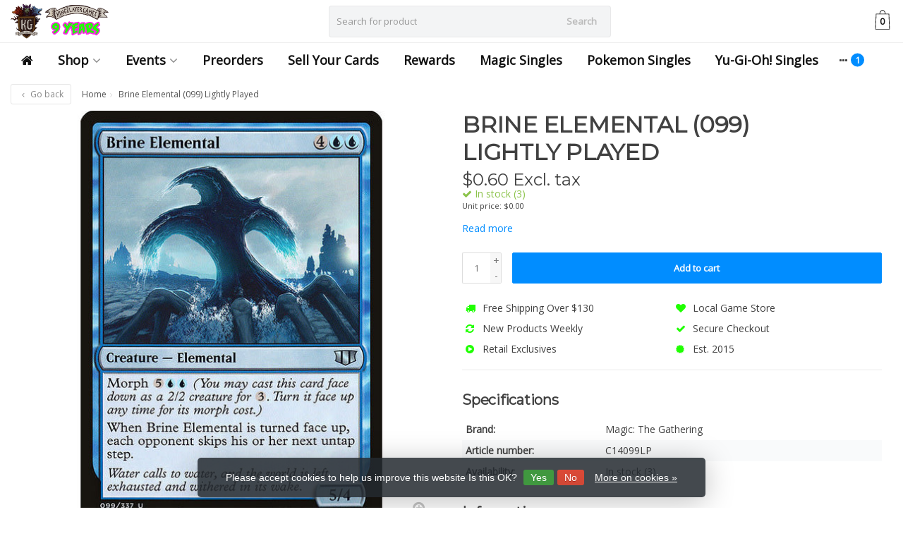

--- FILE ---
content_type: text/html;charset=utf-8
request_url: https://www.kingslayergames.com/brine-elemental-099-lightly-played.html
body_size: 18624
content:
<!DOCTYPE HTML>
<html lang="us">
  <!--  Theme Satisfy developed by Frontlabel - v1.63 - 7-10-2021 --->
  <head>
    <meta charset="utf-8"/>
<!-- [START] 'blocks/head.rain' -->
<!--

  (c) 2008-2026 Lightspeed Netherlands B.V.
  http://www.lightspeedhq.com
  Generated: 21-01-2026 @ 11:17:54

-->
<link rel="canonical" href="https://www.kingslayergames.com/brine-elemental-099-lightly-played.html"/>
<link rel="alternate" href="https://www.kingslayergames.com/index.rss" type="application/rss+xml" title="New products"/>
<link href="https://cdn.shoplightspeed.com/assets/cookielaw.css?2025-02-20" rel="stylesheet" type="text/css"/>
<meta name="robots" content="noodp,noydir"/>
<meta property="og:url" content="https://www.kingslayergames.com/brine-elemental-099-lightly-played.html?source=facebook"/>
<meta property="og:site_name" content="Kingslayer Games"/>
<meta property="og:title" content="Magic: The Gathering Brine Elemental (099) Lightly Played"/>
<meta property="og:description" content="Kind Retail Game Stores in California"/>
<meta property="og:image" content="https://cdn.shoplightspeed.com/shops/639049/files/48582034/magic-the-gathering-brine-elemental-099-lightly-pl.jpg"/>
<script>

    window.dataLayer = window.dataLayer || [];
    function gtag(){dataLayer.push(arguments);}
    gtag('js', new Date());

    gtag('config', 'AW-865948365');




</script>
<!--[if lt IE 9]>
<script src="https://cdn.shoplightspeed.com/assets/html5shiv.js?2025-02-20"></script>
<![endif]-->
<!-- [END] 'blocks/head.rain' -->
    <title>Magic: The Gathering Brine Elemental (099) Lightly Played - Kingslayer Games</title>
    <meta name="description" content="Kind Retail Game Stores in California">
    <meta name="keywords" content="Magic:, The, Gathering, Brine, Elemental, (099), Lightly, Played, Magic: The Gathering, Pokemon, Yu-Gi-Oh!, Digimon, Warhammer, Flesh &amp; Blood">  
    <meta name="viewport" content="width=device-width, initial-scale=1, minimum-scale=1, maximum-scale=1, user-scalable=0"/>
    <meta name="apple-mobile-web-app-capable" content="yes">
    <meta name="apple-mobile-web-app-status-bar-style" content="black"><meta property="og:type" content="website" />
    <meta property="og:description" content="Kind Retail Game Stores in California" />
            <meta http-equiv="X-UA-Compatible" content="IE=Edge">
    
    <meta property="og:url" content="brine-elemental-099-lightly-played.html" />    <meta property="og:title" content="Magic: The Gathering Brine Elemental (099) Lightly Played" />    <meta itemprop="brand" content="Magic: The Gathering" />        <meta itemprop="og:image" content="https://cdn.shoplightspeed.com/shops/639049/files/48582034/600x600x1/magic-the-gathering-brine-elemental-099-lightly-pl.jpg" />  
        <meta itemprop="mpn" content="C14099LP" />          
        <meta itemprop="price" content="0.60" />
        <meta itemprop="priceCurrency" content="USD" />
  

    <link rel="canonical" href="https://www.kingslayergames.com/brine-elemental-099-lightly-played.html" />
    <link rel="shortcut icon" href="https://cdn.shoplightspeed.com/shops/639049/themes/15640/v/948412/assets/favicon.ico?20240425161857" type="image/x-icon" />
    <link rel="stylesheet" href="//fonts.googleapis.com/css?family=Open+Sans">
    <link rel="stylesheet" href="//fonts.googleapis.com/css?family=Montserrat">
    <link rel="stylesheet" href="https://cdn.shoplightspeed.com/shops/639049/themes/15640/assets/font-awesome-min.css?20251112225014">
    <link rel="stylesheet" href="https://cdn.shoplightspeed.com/shops/639049/themes/15640/assets/bootstrap-min.css?20251112225014">

    <link rel="stylesheet" href="https://cdn.shoplightspeed.com/shops/639049/themes/15640/assets/style.css??20251112225014-260121-111754" />   
        <link rel="stylesheet" href="https://cdn.shoplightspeed.com/shops/639049/themes/15640/assets/style-product.css??20251112225014-260121-111754" />    
		    <link rel="stylesheet" href="https://cdn.shoplightspeed.com/shops/639049/themes/15640/assets/settings.css?4?20251112225014" />  
    <link rel="stylesheet" href="https://cdn.shoplightspeed.com/shops/639049/themes/15640/assets/jquery-fancybox-min.css?20251112225014" />     <link rel="stylesheet" href="https://cdn.shoplightspeed.com/shops/639049/themes/15640/assets/owl-carousel-min.css??20251112225014" /> 
    <link rel="stylesheet" href="https://cdn.shoplightspeed.com/shops/639049/themes/15640/assets/custom.css??20251112225014-260121-111754" />
  
    <script src="https://cdn.shoplightspeed.com/shops/639049/themes/15640/assets/jquery-min.js?20251112225014"></script>
    <script src="https://cdn.shoplightspeed.com/shops/639049/themes/15640/assets/jquery-lazy-min.js?20251112225014"></script>
            <script src="https://cdn.shoplightspeed.com/assets/gui.js?2025-02-20"></script>
    <script src="https://cdn.shoplightspeed.com/assets/gui-responsive-2-0.js?2025-02-20"></script> 
        
    <!--[if lt IE 9]>
    <link rel="stylesheet" href="https://cdn.shoplightspeed.com/shops/639049/themes/15640/assets/style-ie.css?20251112225014" />
    <![endif]-->
  </head>
  <body class=" nav-2 navself-helper osx">            
    <div class="wrapper product product magic:-the-gathering-brine-elemental-(099)-lightly-played">
      <header class="navself ">
            <div class="topnav hidden-xs hidden-sm hidden">
                <div class="container-fluid">
                    <div class="row">
                        <div class="col-sm-6 topnav-usp hidden-xs hidden-sm">
                             
<ul>
  <li>Est. 2015 <i class="fa fa-certificate" aria-hidden="true"></i></li>
</ul>






                         </div>
                        <div class="col-xs-12 col-md-6">
                            
                            <!-- LANGUAGE VALUTA -->
                            <div class="langcur pull-right">
                                <ul>
                                                                      </ul>
                            </div>
                            <!-- /LANGUAGE VALUTA -->
                            <!-- ACCOUNT -->
                            <div class="account hidden-xs">
                                <ul>
                                                                        <li><a href="https://www.kingslayergames.com/account/" title="My account">Login </a></li>
                                    <li class="divider">|</li>
                                    <li><a href="https://www.kingslayergames.com/account/register/" title="Register">Register </a></li>
                                                                    </ul>
                            </div>
                            <!-- /ACCOUNT -->
                        </div>
                    </div>
                </div>
            </div>


  
             
            	<!-- NAVIGATION -->
            <div class="navigation nav-2 option-2">
                                  
                <div class="container-fluid">
                    <div class="shoppingcart">
                        <a href="https://www.kingslayergames.com/cart/" title="Cart">
                                      <svg xmlns="http://www.w3.org/2000/svg" class="shoppingbag" x="0px" y="0px"
            viewBox="0 0 65.2 65.2" style="enable-background:new 0 0 65.2 65.2;" xml:space="preserve" height="32">
              <path d="M54.6,12.6h-12c-0.4-6.7-4.7-12-10-12c-5.3,0-9.6,5.3-10,12h-12l-2.1,52h48.1L54.6,12.6z M32.6,2.6c4.2,0,7.6,4.4,8,10H24.6
              C25,7,28.4,2.6,32.6,2.6z M10.6,62.6l1.9-48h40.1l1.9,48H10.6z"/>
            </svg>
                                    </a>
                        <span class="cart">
              <span class="cart-total-quantity">0</span>
                        </span>
                    </div>

                    
                  	<div class="first-section hidden-xs hidden-sm">
                      <div class="logo">
                        <a class="" href="https://www.kingslayergames.com/">
                          <img src="https://cdn.shoplightspeed.com/shops/639049/themes/15640/v/948420/assets/logo-non-scroll.png?20240425163643" class="light-version" alt="Kingslayer Games" />
                        </a>
                      </div>
                     <!-- SEARCH -->
                        <div class="searchtop ">
                            
                            <div class="search hidden-xs">
                                <form class="" role="search" action="https://www.kingslayergames.com/search/" method="get" id="form_search">
                                    <div class="input-group">
                                        <div class="inputholder">
                                            <input type="text" class="form-control" autocomplete="off" placeholder="Search for product" name="q" id="srch">
                                            <button type="submit" class="searchbtn">Search</button>
                                        </div>
                                    </div>
                                    <div class="autocomplete">
                                        <div class="arrow"></div>
                                        <div class="products-livesearch"></div>
                                        <div class="more">
                                            <a href="#">View all results <span>(0)</span></a>
                                        </div>
                                        <div class="notfound">No products found...</div>
                                    </div>
                                </form>
                            </div>
                        </div>
                        <!-- /SEARCH -->
                      <div class="right-section">
                        
                                              <!-- CART -->
                        <div class="carttop">
                            <a href="https://www.kingslayergames.com/cart/" title="Cart">
                        <svg xmlns="http://www.w3.org/2000/svg" class="shoppingbag" x="0px" y="0px"
            viewBox="0 0 65.2 65.2" style="enable-background:new 0 0 65.2 65.2;" xml:space="preserve" height="32">
              <path d="M54.6,12.6h-12c-0.4-6.7-4.7-12-10-12c-5.3,0-9.6,5.3-10,12h-12l-2.1,52h48.1L54.6,12.6z M32.6,2.6c4.2,0,7.6,4.4,8,10H24.6
              C25,7,28.4,2.6,32.6,2.6z M10.6,62.6l1.9-48h40.1l1.9,48H10.6z"/>
            </svg>
                                      <span class="cart">
              <span class="cart-total-quantity">0</span>
            </span>
          </a>
                            <div class="view-cart">
                                <div class="cartproduct text-center">
  <span class="empty">Your cart is empty<svg version="1.1" class="shoppingbag" xmlns="http://www.w3.org/2000/svg" xmlns:xlink="http://www.w3.org/1999/xlink" x="0px" y="0px" viewBox="0 0 65.2 65.2" style="enable-background:new 0 0 65.2 65.2;" xml:space="preserve"><path d="M54.6,12.6h-12c-0.4-6.7-4.7-12-10-12c-5.3,0-9.6,5.3-10,12h-12l-2.1,52h48.1L54.6,12.6z M32.6,2.6c4.2,0,7.6,4.4,8,10H24.6C25,7,28.4,2.6,32.6,2.6z M10.6,62.6l1.9-48h40.1l1.9,48H10.6z"/></svg></span>
</div>

  

                            </div>
                        </div>
                        <!-- /CART -->
                        
                      </div>
											 
                        
                    </div>
                  
                  
                    <!-- MEGANAV -->
                    <nav class="nav desktop meganav hidden-xs hidden-sm">
                        <ul class="visible-links">
                            <li class="item home hidden-xs hidden-sm">
                                <a class="itemlink" href="https://www.kingslayergames.com/"><i class="fa fa-home" aria-hidden="true"></i></a>
                            </li>

                                                        <li class="item sub classicmenu shop">
                                <a class="itemlink" href="https://www.kingslayergames.com/shop/" title="Shop" >Shop<i class="fa fa-angle-down" aria-hidden="true"></i></a>                                  <ul class="subnav">
                                                                                                           <li class="col-sm-2 nopaddingr">
                                        <ul>
                                            <li class="subheader"><a href="https://www.kingslayergames.com/shop/miniatures/" title="Miniatures" >Miniatures<i class="fa fa-angle-down" aria-hidden="true"></i></a>                                                 <ul>
                                                                                                        <li><a href="https://www.kingslayergames.com/shop/miniatures/warhammer/"  data-featured-url="https://cdn.shoplightspeed.com/shops/639049/files/25307891/280x200x2/warhammer.jpg" data-original-url="https://cdn.shoplightspeed.com/shops/639049/files/25307891/280x200x2/warhammer.jpg" >Warhammer<i class="fa fa-angle-down" aria-hidden="true"></i></a>
                                                                                                      <ul>
                                                                                                        <li><a href="https://www.kingslayergames.com/shop/miniatures/warhammer/accessories/" >Accessories</a>
                                                    </li>
                                                                                                    </ul>
                                                                                                    </li>
                                                                                                        <li><a href="https://www.kingslayergames.com/shop/miniatures/citadel/"  data-featured-url="https://cdn.shoplightspeed.com/shops/639049/files/24176119/280x200x2/citadel.jpg" data-original-url="https://cdn.shoplightspeed.com/shops/639049/files/24176119/280x200x2/citadel.jpg" >Citadel<i class="fa fa-angle-down" aria-hidden="true"></i></a>
                                                                                                      <ul>
                                                                                                        <li><a href="https://www.kingslayergames.com/shop/miniatures/citadel/paints/" >Paints</a>
                                                    </li>
                                                                                                        <li><a href="https://www.kingslayergames.com/shop/miniatures/citadel/accessories/" >Accessories</a>
                                                    </li>
                                                                                                        <li><a href="https://www.kingslayergames.com/shop/miniatures/citadel/tools/" >Tools</a>
                                                    </li>
                                                                                                        <li><a href="https://www.kingslayergames.com/shop/miniatures/citadel/brushes/" >Brushes</a>
                                                    </li>
                                                                                                    </ul>
                                                                                                    </li>
                                                                                                        <li><a href="https://www.kingslayergames.com/shop/miniatures/reaper-miniatures/" >Reaper Miniatures</a>
                                                                                                          </li>
                                                                                                        <li><a href="https://www.kingslayergames.com/shop/miniatures/star-wars-shatterpoint/" >Star Wars: Shatterpoint</a>
                                                                                                          </li>
                                                                                                        <li><a href="https://www.kingslayergames.com/shop/miniatures/ak-interactive/" >AK Interactive</a>
                                                                                                          </li>
                                                                                                        <li><a href="https://www.kingslayergames.com/shop/miniatures/monument-hobbies/" >Monument Hobbies</a>
                                                                                                          </li>
                                                                                                        <li><a href="https://www.kingslayergames.com/shop/miniatures/red-grass-games/" >Red Grass Games</a>
                                                                                                          </li>
                                                                                                        <li><a href="https://www.kingslayergames.com/shop/miniatures/gamers-grass/" >Gamers Grass</a>
                                                                                                          </li>
                                                                                                        <li><a href="https://www.kingslayergames.com/shop/miniatures/green-stuff-world/" >Green Stuff World</a>
                                                                                                          </li>
                                                                                                        <li><a href="https://www.kingslayergames.com/shop/miniatures/middle-earth-strategy-battle-game/" >Middle-Earth Strategy Battle Game</a>
                                                                                                          </li>
                                                                                                    </ul>
                                                                                            </li>



                                        </ul>
                                    </li>
                                                                        <li class="col-sm-2 nopaddingr nosub">
                                        <ul>
                                            <li class="subheader"><a href="https://www.kingslayergames.com/shop/discounted-warhammer/" title="Discounted Warhammer" >Discounted Warhammer</a>                                             </li>



                                        </ul>
                                    </li>
                                                                        <li class="col-sm-2 nopaddingr nosub">
                                        <ul>
                                            <li class="subheader"><a href="https://www.kingslayergames.com/shop/sports/" title="Sports"  data-featured-url="https://cdn.shoplightspeed.com/shops/639049/files/48728959/280x200x2/sports.jpg" data-original-url="https://cdn.shoplightspeed.com/shops/639049/files/48728959/280x200x2/sports.jpg" >Sports</a>                                             </li>



                                        </ul>
                                    </li>
                                                                        <li class="col-sm-2 nopaddingr">
                                        <ul>
                                            <li class="subheader"><a href="https://www.kingslayergames.com/shop/trading-cards/" title="Trading Cards"  data-featured-url="https://cdn.shoplightspeed.com/shops/639049/files/48729031/280x200x2/trading-cards.jpg" data-original-url="https://cdn.shoplightspeed.com/shops/639049/files/48729031/280x200x2/trading-cards.jpg" >Trading Cards<i class="fa fa-angle-down" aria-hidden="true"></i></a>                                                 <ul>
                                                                                                        <li><a href="https://www.kingslayergames.com/shop/trading-cards/union-arena/" >Union Arena</a>
                                                                                                          </li>
                                                                                                        <li><a href="https://www.kingslayergames.com/shop/trading-cards/magic-the-gathering/"  data-featured-url="https://cdn.shoplightspeed.com/shops/639049/files/36022539/280x200x2/magic-the-gathering.jpg" data-original-url="https://cdn.shoplightspeed.com/shops/639049/files/36022539/280x200x2/magic-the-gathering.jpg" >Magic: The Gathering<i class="fa fa-angle-down" aria-hidden="true"></i></a>
                                                                                                      <ul>
                                                                                                        <li><a href="https://www.kingslayergames.com/shop/trading-cards/magic-the-gathering/booster-packs/" >Booster Packs</a>
                                                    </li>
                                                                                                        <li><a href="https://www.kingslayergames.com/shop/trading-cards/magic-the-gathering/booster-boxes/" >Booster Boxes</a>
                                                    </li>
                                                                                                        <li><a href="https://www.kingslayergames.com/shop/trading-cards/magic-the-gathering/prerelease-pack/" >Prerelease Pack</a>
                                                    </li>
                                                                                                        <li><a href="https://www.kingslayergames.com/shop/trading-cards/magic-the-gathering/magic-singles/" >Magic Singles</a>
                                                    </li>
                                                                                                        <li><a href="https://www.kingslayergames.com/shop/trading-cards/magic-the-gathering/secret-lair/" >Secret Lair</a>
                                                    </li>
                                                                                                    </ul>
                                                                                                    </li>
                                                                                                        <li><a href="https://www.kingslayergames.com/shop/trading-cards/pokemon/"  data-featured-url="https://cdn.shoplightspeed.com/shops/639049/files/31246921/280x200x2/pokemon.jpg" data-original-url="https://cdn.shoplightspeed.com/shops/639049/files/31246921/280x200x2/pokemon.jpg" >Pokemon<i class="fa fa-angle-down" aria-hidden="true"></i></a>
                                                                                                      <ul>
                                                                                                        <li><a href="https://www.kingslayergames.com/shop/trading-cards/pokemon/booster-boxes/"  data-featured-url="https://cdn.shoplightspeed.com/shops/639049/files/45845384/280x200x2/booster-boxes.jpg" data-original-url="https://cdn.shoplightspeed.com/shops/639049/files/45845384/280x200x2/booster-boxes.jpg" >Booster Boxes</a>
                                                    </li>
                                                                                                        <li><a href="https://www.kingslayergames.com/shop/trading-cards/pokemon/booster-packs/"  data-featured-url="https://cdn.shoplightspeed.com/shops/639049/files/45846075/280x200x2/booster-packs.jpg" data-original-url="https://cdn.shoplightspeed.com/shops/639049/files/45846075/280x200x2/booster-packs.jpg" >Booster Packs</a>
                                                    </li>
                                                                                                        <li><a href="https://www.kingslayergames.com/shop/trading-cards/pokemon/elite-trainer-boxes/"  data-featured-url="https://cdn.shoplightspeed.com/shops/639049/files/45846237/280x200x2/elite-trainer-boxes.jpg" data-original-url="https://cdn.shoplightspeed.com/shops/639049/files/45846237/280x200x2/elite-trainer-boxes.jpg" >Elite Trainer Boxes</a>
                                                    </li>
                                                                                                        <li><a href="https://www.kingslayergames.com/shop/trading-cards/pokemon/box-collections-tins/" >Box Collections &amp; Tins</a>
                                                    </li>
                                                                                                        <li><a href="https://www.kingslayergames.com/shop/trading-cards/pokemon/decks/" >Decks</a>
                                                    </li>
                                                                                                        <li><a href="https://www.kingslayergames.com/shop/trading-cards/pokemon/build-battle/" >Build &amp; Battle</a>
                                                    </li>
                                                                                                    </ul>
                                                                                                    </li>
                                                                                                        <li><a href="https://www.kingslayergames.com/shop/trading-cards/yu-gi-oh/"  data-featured-url="https://cdn.shoplightspeed.com/shops/639049/files/36013396/280x200x2/yu-gi-oh.jpg" data-original-url="https://cdn.shoplightspeed.com/shops/639049/files/36013396/280x200x2/yu-gi-oh.jpg" >Yu-Gi-Oh!<i class="fa fa-angle-down" aria-hidden="true"></i></a>
                                                                                                      <ul>
                                                                                                        <li><a href="https://www.kingslayergames.com/shop/trading-cards/yu-gi-oh/booster-boxes/" >Booster Boxes</a>
                                                    </li>
                                                                                                        <li><a href="https://www.kingslayergames.com/shop/trading-cards/yu-gi-oh/yu-gi-oh-singles/" >Yu-Gi-Oh! Singles</a>
                                                    </li>
                                                                                                        <li><a href="https://www.kingslayergames.com/shop/trading-cards/yu-gi-oh/booster-packs/" >Booster Packs</a>
                                                    </li>
                                                                                                    </ul>
                                                                                                    </li>
                                                                                                        <li><a href="https://www.kingslayergames.com/shop/trading-cards/flesh-and-blood-tcg/"  data-featured-url="https://cdn.shoplightspeed.com/shops/639049/files/36013413/280x200x2/flesh-and-blood-tcg.jpg" data-original-url="https://cdn.shoplightspeed.com/shops/639049/files/36013413/280x200x2/flesh-and-blood-tcg.jpg" >Flesh and Blood TCG<i class="fa fa-angle-down" aria-hidden="true"></i></a>
                                                                                                      <ul>
                                                                                                        <li><a href="https://www.kingslayergames.com/shop/trading-cards/flesh-and-blood-tcg/booster-box/" >Booster Box</a>
                                                    </li>
                                                                                                        <li><a href="https://www.kingslayergames.com/shop/trading-cards/flesh-and-blood-tcg/booster-pack/" >Booster Pack</a>
                                                    </li>
                                                                                                    </ul>
                                                                                                    </li>
                                                                                                        <li><a href="https://www.kingslayergames.com/shop/trading-cards/garbage-pail-kids/"  data-featured-url="https://cdn.shoplightspeed.com/shops/639049/files/48728767/280x200x2/garbage-pail-kids.jpg" data-original-url="https://cdn.shoplightspeed.com/shops/639049/files/48728767/280x200x2/garbage-pail-kids.jpg" >Garbage Pail Kids</a>
                                                                                                          </li>
                                                                                                        <li><a href="https://www.kingslayergames.com/shop/trading-cards/solforge-fusion/"  data-featured-url="https://cdn.shoplightspeed.com/shops/639049/files/48728754/280x200x2/solforge-fusion.jpg" data-original-url="https://cdn.shoplightspeed.com/shops/639049/files/48728754/280x200x2/solforge-fusion.jpg" >SolForge Fusion</a>
                                                                                                          </li>
                                                                                                        <li><a href="https://www.kingslayergames.com/shop/trading-cards/dragon-ball-super-card-game/" >Dragon Ball Super Card Game</a>
                                                                                                          </li>
                                                                                                        <li><a href="https://www.kingslayergames.com/shop/trading-cards/weiss-schwarz/" >Weiss Schwarz</a>
                                                                                                          </li>
                                                                                                        <li><a href="https://www.kingslayergames.com/shop/trading-cards/cardfight-vanguard/" >Cardfight Vanguard</a>
                                                                                                          </li>
                                                                                                        <li><a href="https://www.kingslayergames.com/shop/trading-cards/my-hero-academia/" >My Hero Academia</a>
                                                                                                          </li>
                                                                                                        <li><a href="https://www.kingslayergames.com/shop/trading-cards/metazoo/"  data-featured-url="https://cdn.shoplightspeed.com/shops/639049/files/36013340/280x200x2/metazoo.jpg" data-original-url="https://cdn.shoplightspeed.com/shops/639049/files/36013340/280x200x2/metazoo.jpg" >MetaZoo</a>
                                                                                                          </li>
                                                                                                        <li><a href="https://www.kingslayergames.com/shop/trading-cards/final-fantasy-tcg/"  data-featured-url="https://cdn.shoplightspeed.com/shops/639049/files/36013493/280x200x2/final-fantasy-tcg.jpg" data-original-url="https://cdn.shoplightspeed.com/shops/639049/files/36013493/280x200x2/final-fantasy-tcg.jpg" >Final Fantasy TCG</a>
                                                                                                          </li>
                                                                                                        <li><a href="https://www.kingslayergames.com/shop/trading-cards/digimon/" >Digimon<i class="fa fa-angle-down" aria-hidden="true"></i></a>
                                                                                                      <ul>
                                                                                                        <li><a href="https://www.kingslayergames.com/shop/trading-cards/digimon/booster-box/" >Booster Box</a>
                                                    </li>
                                                                                                        <li><a href="https://www.kingslayergames.com/shop/trading-cards/digimon/starter-deck/" >Starter Deck</a>
                                                    </li>
                                                                                                    </ul>
                                                                                                    </li>
                                                                                                    </ul>
                                                                                            </li>



                                        </ul>
                                    </li>
                                                                        <li class="col-sm-2 nopaddingr nosub">
                                        <ul>
                                            <li class="subheader"><a href="https://www.kingslayergames.com/shop/board-games/" title="Board Games"  data-featured-url="https://cdn.shoplightspeed.com/shops/639049/files/36022668/280x200x2/board-games.jpg" data-original-url="https://cdn.shoplightspeed.com/shops/639049/files/36022668/280x200x2/board-games.jpg" >Board Games</a>                                             </li>



                                        </ul>
                                    </li>
                                                                        <li class="col-sm-2 nopaddingr nosub">
                                        <ul>
                                            <li class="subheader"><a href="https://www.kingslayergames.com/shop/dungeons-dragons/" title="Dungeons &amp; Dragons"  data-featured-url="https://cdn.shoplightspeed.com/shops/639049/files/36022616/280x200x2/dungeons-dragons.jpg" data-original-url="https://cdn.shoplightspeed.com/shops/639049/files/36022616/280x200x2/dungeons-dragons.jpg" >Dungeons &amp; Dragons</a>                                             </li>



                                        </ul>
                                    </li>
                                                                        <li class="col-sm-2 nopaddingr">
                                        <ul>
                                            <li class="subheader"><a href="https://www.kingslayergames.com/shop/squishable/" title="Squishable"  data-featured-url="https://cdn.shoplightspeed.com/shops/639049/files/48728792/280x200x2/squishable.jpg" data-original-url="https://cdn.shoplightspeed.com/shops/639049/files/48728792/280x200x2/squishable.jpg" >Squishable<i class="fa fa-angle-down" aria-hidden="true"></i></a>                                                 <ul>
                                                                                                        <li><a href="https://www.kingslayergames.com/shop/squishable/mini/" >Mini</a>
                                                                                                          </li>
                                                                                                    </ul>
                                                                                            </li>



                                        </ul>
                                    </li>
                                                                        <li class="col-sm-2 nopaddingr">
                                        <ul>
                                            <li class="subheader"><a href="https://www.kingslayergames.com/shop/accessories/" title="Accessories" >Accessories<i class="fa fa-angle-down" aria-hidden="true"></i></a>                                                 <ul>
                                                                                                        <li><a href="https://www.kingslayergames.com/shop/accessories/binders/"  data-featured-url="https://cdn.shoplightspeed.com/shops/639049/files/36022231/280x200x2/binders.jpg" data-original-url="https://cdn.shoplightspeed.com/shops/639049/files/36022231/280x200x2/binders.jpg" >Binders<i class="fa fa-angle-down" aria-hidden="true"></i></a>
                                                                                                      <ul>
                                                                                                        <li><a href="https://www.kingslayergames.com/shop/accessories/binders/ultimate-guard/" >Ultimate Guard</a>
                                                    </li>
                                                                                                        <li><a href="https://www.kingslayergames.com/shop/accessories/binders/ultra-pro/" >Ultra Pro</a>
                                                    </li>
                                                                                                        <li><a href="https://www.kingslayergames.com/shop/accessories/binders/gamegenic/" >Gamegenic</a>
                                                    </li>
                                                                                                    </ul>
                                                                                                    </li>
                                                                                                        <li><a href="https://www.kingslayergames.com/shop/accessories/deck-boxes/"  data-featured-url="https://cdn.shoplightspeed.com/shops/639049/files/36022129/280x200x2/deck-boxes.jpg" data-original-url="https://cdn.shoplightspeed.com/shops/639049/files/36022129/280x200x2/deck-boxes.jpg" >Deck Boxes<i class="fa fa-angle-down" aria-hidden="true"></i></a>
                                                                                                      <ul>
                                                                                                        <li><a href="https://www.kingslayergames.com/shop/accessories/deck-boxes/ultra-pro/" >Ultra Pro</a>
                                                    </li>
                                                                                                        <li><a href="https://www.kingslayergames.com/shop/accessories/deck-boxes/ultimate-guard/" >Ultimate Guard</a>
                                                    </li>
                                                                                                        <li><a href="https://www.kingslayergames.com/shop/accessories/deck-boxes/gamegenic/" >Gamegenic</a>
                                                    </li>
                                                                                                        <li><a href="https://www.kingslayergames.com/shop/accessories/deck-boxes/dragon-shield/" >Dragon Shield</a>
                                                    </li>
                                                                                                    </ul>
                                                                                                    </li>
                                                                                                        <li><a href="https://www.kingslayergames.com/shop/accessories/playmats/"  data-featured-url="https://cdn.shoplightspeed.com/shops/639049/files/36022469/280x200x2/playmats.jpg" data-original-url="https://cdn.shoplightspeed.com/shops/639049/files/36022469/280x200x2/playmats.jpg" >Playmats<i class="fa fa-angle-down" aria-hidden="true"></i></a>
                                                                                                      <ul>
                                                                                                        <li><a href="https://www.kingslayergames.com/shop/accessories/playmats/ultimate-guard/" >Ultimate Guard</a>
                                                    </li>
                                                                                                        <li><a href="https://www.kingslayergames.com/shop/accessories/playmats/ultra-pro/" >Ultra Pro</a>
                                                    </li>
                                                                                                        <li><a href="https://www.kingslayergames.com/shop/accessories/playmats/dragon-shield/" >Dragon Shield</a>
                                                    </li>
                                                                                                    </ul>
                                                                                                    </li>
                                                                                                        <li><a href="https://www.kingslayergames.com/shop/accessories/dice/"  data-featured-url="https://cdn.shoplightspeed.com/shops/639049/files/36026091/280x200x2/dice.jpg" data-original-url="https://cdn.shoplightspeed.com/shops/639049/files/36026091/280x200x2/dice.jpg" >Dice<i class="fa fa-angle-down" aria-hidden="true"></i></a>
                                                                                                      <ul>
                                                                                                        <li><a href="https://www.kingslayergames.com/shop/accessories/dice/inclusion-dice/" >Inclusion Dice</a>
                                                    </li>
                                                                                                        <li><a href="https://www.kingslayergames.com/shop/accessories/dice/metal-dice/" >Metal Dice</a>
                                                    </li>
                                                                                                        <li><a href="https://www.kingslayergames.com/shop/accessories/dice/acrylic-dice/" >Acrylic Dice</a>
                                                    </li>
                                                                                                        <li><a href="https://www.kingslayergames.com/shop/accessories/dice/mystery-loot/" >Mystery Loot</a>
                                                    </li>
                                                                                                    </ul>
                                                                                                    </li>
                                                                                                        <li><a href="https://www.kingslayergames.com/shop/accessories/card-sleeves/"  data-featured-url="https://cdn.shoplightspeed.com/shops/639049/files/36013779/280x200x2/card-sleeves.jpg" data-original-url="https://cdn.shoplightspeed.com/shops/639049/files/36013779/280x200x2/card-sleeves.jpg" >Card Sleeves<i class="fa fa-angle-down" aria-hidden="true"></i></a>
                                                                                                      <ul>
                                                                                                        <li><a href="https://www.kingslayergames.com/shop/accessories/card-sleeves/ultra-pro/" >Ultra Pro</a>
                                                    </li>
                                                                                                        <li><a href="https://www.kingslayergames.com/shop/accessories/card-sleeves/ultimate-guard/" >Ultimate Guard</a>
                                                    </li>
                                                                                                        <li><a href="https://www.kingslayergames.com/shop/accessories/card-sleeves/dragon-shield/" >Dragon Shield</a>
                                                    </li>
                                                                                                        <li><a href="https://www.kingslayergames.com/shop/accessories/card-sleeves/kmc/" >KMC</a>
                                                    </li>
                                                                                                        <li><a href="https://www.kingslayergames.com/shop/accessories/card-sleeves/beckett-shield/" >Beckett Shield</a>
                                                    </li>
                                                                                                    </ul>
                                                                                                    </li>
                                                                                                        <li><a href="https://www.kingslayergames.com/shop/accessories/ultra-pro/" >Ultra Pro</a>
                                                                                                          </li>
                                                                                                        <li><a href="https://www.kingslayergames.com/shop/accessories/ultimate-guard/" >Ultimate Guard</a>
                                                                                                          </li>
                                                                                                        <li><a href="https://www.kingslayergames.com/shop/accessories/beckett-shield/" >Beckett Shield</a>
                                                                                                          </li>
                                                                                                    </ul>
                                                                                            </li>



                                        </ul>
                                    </li>
                                                                     </ul>
                                                            </li>
                                                        <li class="item sub classicmenu events">
                                <a class="itemlink" href="https://www.kingslayergames.com/events/" title="Events" >Events<i class="fa fa-angle-down" aria-hidden="true"></i></a>                                  <ul class="subnav">
                                                                                                           <li class="col-sm-2 nopaddingr nosub">
                                        <ul>
                                            <li class="subheader"><a href="https://www.kingslayergames.com/events/oceanside/" title="Oceanside" >Oceanside</a>                                             </li>



                                        </ul>
                                    </li>
                                                                        <li class="col-sm-2 nopaddingr nosub">
                                        <ul>
                                            <li class="subheader"><a href="https://www.kingslayergames.com/events/fountain-valley/" title="Fountain Valley" >Fountain Valley</a>                                             </li>



                                        </ul>
                                    </li>
                                                                        <li class="col-sm-2 nopaddingr nosub">
                                        <ul>
                                            <li class="subheader"><a href="https://www.kingslayergames.com/events/lake-forest/" title="Lake Forest" >Lake Forest</a>                                             </li>



                                        </ul>
                                    </li>
                                                                     </ul>
                                                            </li>
                             
                          
                                                    <li class="item"><a class="itemlink" href="https://www.kingslayergames.com/tags/preorders/" title="Preorders" >Preorders</a></li>
                                                    <li class="item"><a class="itemlink" href="https://kingslayergames.myshopify.com" title="Sell Your Cards"  target="_blank" >Sell Your Cards</a></li>
                                                    <li class="item"><a class="itemlink" href="https://www.kingslayergames.com/loyalty/" title="Rewards" >Rewards</a></li>
                                                    <li class="item"><a class="itemlink" href="https://www.kingslayergames.com/shop/trading-cards/magic-the-gathering/magic-singles/" title="Magic Singles" >Magic Singles</a></li>
                                                    <li class="item"><a class="itemlink" href="https://www.kingslayergames.com/shop/pokemon-singles/" title="Pokemon Singles" >Pokemon Singles</a></li>
                                                    <li class="item"><a class="itemlink" href="https://www.kingslayergames.com/shop/trading-cards/yu-gi-oh/yu-gi-oh-singles/" title="Yu-Gi-Oh! Singles" >Yu-Gi-Oh! Singles</a></li>
                                                    <li class="item"><a class="itemlink" href="https://kingslayergames.tcgplayerpro.com" title="TCGPlayer Store"  target="_blank" >TCGPlayer Store</a></li>
                           
                           
                          
                          
                          
                                                    
                                                    
                        </ul>
                        <div class="morelinks">
                            <button><i class="fa fa-ellipsis-h" aria-hidden="true"></i></button>
                            <ul class="hidden-links hidden"></ul>
                        </div>
                  </nav>
          			  <!-- NAVIGATION -->              					<!-- MOBILE NAV -->
            
<div class="navigation visible-xs visible-sm">
                <div class="container-fluid">
                    <div class="shoppingcart">
                        <a href="https://www.kingslayergames.com/cart/" title="Cart">
                        <svg xmlns="http://www.w3.org/2000/svg" class="shoppingbag" x="0px" y="0px"
            viewBox="0 0 65.2 65.2" style="enable-background:new 0 0 65.2 65.2;" xml:space="preserve" height="32">
              <path d="M54.6,12.6h-12c-0.4-6.7-4.7-12-10-12c-5.3,0-9.6,5.3-10,12h-12l-2.1,52h48.1L54.6,12.6z M32.6,2.6c4.2,0,7.6,4.4,8,10H24.6
              C25,7,28.4,2.6,32.6,2.6z M10.6,62.6l1.9-48h40.1l1.9,48H10.6z"/>
            </svg>
                                    </a>
                        <span class="cart">
              <span class="cart-total-quantity">0</span>
                        </span>
                    </div>

                   <!-- SEARCH -->
                        <div class="searchtop pull-right">
                            <svg version="1.1" class="searchmagnifier" xmlns="http://www.w3.org/2000/svg" xmlns:xlink="http://www.w3.org/1999/xlink" x="0px" y="0px" viewBox="0 0 65.2 65.2" style="enable-background:new 0 0 65.2 65.2;" xml:space="preserve">
            <path d="M49.9,26.1c0-13.1-10.6-23.7-23.7-23.7C13.1,2.4,2.4,13.1,2.4,26.1c0,13.1,10.6,23.7,23.7,23.7c5.7,0,11.3-2.1,15.6-5.9
            l0.4-0.3l18.8,18.8c0.4,0.4,1.1,0.4,1.6,0c0.4-0.4,0.4-1.1,0-1.6L43.7,42.1l0.3-0.4C47.8,37.4,49.9,31.9,49.9,26.1z M26.1,47.6
            C14.3,47.6,4.7,38,4.7,26.1S14.3,4.7,26.1,4.7s21.5,9.6,21.5,21.5S38,47.6,26.1,47.6z"/>
          </svg>
                            <div class="search">
                                <form class="" role="search" action="https://www.kingslayergames.com/search/" method="get" id="form_search">
                                    <div class="input-group">
                                        <div class="inputholder">
                                            <input type="text" class="form-control" autocomplete="off" placeholder="Search for product" name="q" id="srch">
                                            <button type="submit" class="searchbtn">Search</button>
                                        </div>
                                    </div>
                                    <div class="autocomplete">
                                        <div class="arrow"></div>
                                        <div class="products-livesearch"></div>
                                        <div class="more">
                                            <a href="#">View all results <span>(0)</span></a>
                                        </div>
                                        <div class="notfound">No products found...</div>
                                    </div>
                                </form>
                            </div>
                        </div>
                        <!-- /SEARCH -->
                  
                  
                  
                  
                  
                    <ul class="burger">
                        <li class='closenav'></li>
                        <li class="bars">
                            <span class="bar"></span>
                            <span class="bar"></span>
                            <span class="bar"></span>
                            <span>MENU</span>
                        </li>
                    </ul>
              


                    

                    <!-- MOBILE NAV -->
                    <nav class="mobile hidden-md hidden-lg">
                        <ul>
                            <li class="item logo">
                                <a class="itemlink" href="https://www.kingslayergames.com/">
              <img src="https://cdn.shoplightspeed.com/shops/639049/themes/15640/v/948435/assets/logo.png?20240425163818" alt="Kingslayer Games" />
            </a>
                            </li>
                            <li class="item home  hidden-xs hidden-sm ">
                                <a class="itemlink" href="https://www.kingslayergames.com/"><i class="fa fa-home" aria-hidden="true"></i></a>
                            </li>
                                                        <li class="item sub shop">
                                <a class="itemlink" href="https://www.kingslayergames.com/shop/" title="Shop">Shop</a>                                 <div class="togglesub"><i class="fa fa-angle-down" aria-hidden="true"></i></div>
                                <ul class="subnav">
                                                                        <li class="subitem">
                                        <a class="subitemlink" href="https://www.kingslayergames.com/shop/miniatures/" title="Miniatures">Miniatures</a>                                         <div class="togglesub"><i class="fa fa-angle-down" aria-hidden="true"></i></div>                                         <ul class="subnav">
                                                                                        <li class="subitem">
                                                <a class="subitemlink" href="https://www.kingslayergames.com/shop/miniatures/warhammer/" title="Warhammer">Warhammer</a>
                                            </li>
                                                                                        <li class="subitem">
                                                <a class="subitemlink" href="https://www.kingslayergames.com/shop/miniatures/citadel/" title="Citadel">Citadel</a>
                                            </li>
                                                                                        <li class="subitem">
                                                <a class="subitemlink" href="https://www.kingslayergames.com/shop/miniatures/reaper-miniatures/" title="Reaper Miniatures">Reaper Miniatures</a>
                                            </li>
                                                                                        <li class="subitem">
                                                <a class="subitemlink" href="https://www.kingslayergames.com/shop/miniatures/star-wars-shatterpoint/" title="Star Wars: Shatterpoint">Star Wars: Shatterpoint</a>
                                            </li>
                                                                                        <li class="subitem">
                                                <a class="subitemlink" href="https://www.kingslayergames.com/shop/miniatures/ak-interactive/" title="AK Interactive">AK Interactive</a>
                                            </li>
                                                                                        <li class="subitem">
                                                <a class="subitemlink" href="https://www.kingslayergames.com/shop/miniatures/monument-hobbies/" title="Monument Hobbies">Monument Hobbies</a>
                                            </li>
                                                                                        <li class="subitem">
                                                <a class="subitemlink" href="https://www.kingslayergames.com/shop/miniatures/red-grass-games/" title="Red Grass Games">Red Grass Games</a>
                                            </li>
                                                                                        <li class="subitem">
                                                <a class="subitemlink" href="https://www.kingslayergames.com/shop/miniatures/gamers-grass/" title="Gamers Grass">Gamers Grass</a>
                                            </li>
                                                                                        <li class="subitem">
                                                <a class="subitemlink" href="https://www.kingslayergames.com/shop/miniatures/green-stuff-world/" title="Green Stuff World">Green Stuff World</a>
                                            </li>
                                                                                        <li class="subitem">
                                                <a class="subitemlink" href="https://www.kingslayergames.com/shop/miniatures/middle-earth-strategy-battle-game/" title="Middle-Earth Strategy Battle Game">Middle-Earth Strategy Battle Game</a>
                                            </li>
                                                                                    </ul>
                                                                            </li>
                                                                        <li class="subitem">
                                        <a class="subitemlink" href="https://www.kingslayergames.com/shop/discounted-warhammer/" title="Discounted Warhammer">Discounted Warhammer</a>                                      </li>
                                                                        <li class="subitem">
                                        <a class="subitemlink" href="https://www.kingslayergames.com/shop/sports/" title="Sports">Sports</a>                                      </li>
                                                                        <li class="subitem">
                                        <a class="subitemlink" href="https://www.kingslayergames.com/shop/trading-cards/" title="Trading Cards">Trading Cards</a>                                         <div class="togglesub"><i class="fa fa-angle-down" aria-hidden="true"></i></div>                                         <ul class="subnav">
                                                                                        <li class="subitem">
                                                <a class="subitemlink" href="https://www.kingslayergames.com/shop/trading-cards/union-arena/" title="Union Arena">Union Arena</a>
                                            </li>
                                                                                        <li class="subitem">
                                                <a class="subitemlink" href="https://www.kingslayergames.com/shop/trading-cards/magic-the-gathering/" title="Magic: The Gathering">Magic: The Gathering</a>
                                            </li>
                                                                                        <li class="subitem">
                                                <a class="subitemlink" href="https://www.kingslayergames.com/shop/trading-cards/pokemon/" title="Pokemon">Pokemon</a>
                                            </li>
                                                                                        <li class="subitem">
                                                <a class="subitemlink" href="https://www.kingslayergames.com/shop/trading-cards/yu-gi-oh/" title="Yu-Gi-Oh!">Yu-Gi-Oh!</a>
                                            </li>
                                                                                        <li class="subitem">
                                                <a class="subitemlink" href="https://www.kingslayergames.com/shop/trading-cards/flesh-and-blood-tcg/" title="Flesh and Blood TCG">Flesh and Blood TCG</a>
                                            </li>
                                                                                        <li class="subitem">
                                                <a class="subitemlink" href="https://www.kingslayergames.com/shop/trading-cards/garbage-pail-kids/" title="Garbage Pail Kids">Garbage Pail Kids</a>
                                            </li>
                                                                                        <li class="subitem">
                                                <a class="subitemlink" href="https://www.kingslayergames.com/shop/trading-cards/solforge-fusion/" title="SolForge Fusion">SolForge Fusion</a>
                                            </li>
                                                                                        <li class="subitem">
                                                <a class="subitemlink" href="https://www.kingslayergames.com/shop/trading-cards/dragon-ball-super-card-game/" title="Dragon Ball Super Card Game">Dragon Ball Super Card Game</a>
                                            </li>
                                                                                        <li class="subitem">
                                                <a class="subitemlink" href="https://www.kingslayergames.com/shop/trading-cards/weiss-schwarz/" title="Weiss Schwarz">Weiss Schwarz</a>
                                            </li>
                                                                                        <li class="subitem">
                                                <a class="subitemlink" href="https://www.kingslayergames.com/shop/trading-cards/cardfight-vanguard/" title="Cardfight Vanguard">Cardfight Vanguard</a>
                                            </li>
                                                                                        <li class="subitem">
                                                <a class="subitemlink" href="https://www.kingslayergames.com/shop/trading-cards/my-hero-academia/" title="My Hero Academia">My Hero Academia</a>
                                            </li>
                                                                                        <li class="subitem">
                                                <a class="subitemlink" href="https://www.kingslayergames.com/shop/trading-cards/metazoo/" title="MetaZoo">MetaZoo</a>
                                            </li>
                                                                                        <li class="subitem">
                                                <a class="subitemlink" href="https://www.kingslayergames.com/shop/trading-cards/final-fantasy-tcg/" title="Final Fantasy TCG">Final Fantasy TCG</a>
                                            </li>
                                                                                        <li class="subitem">
                                                <a class="subitemlink" href="https://www.kingslayergames.com/shop/trading-cards/digimon/" title="Digimon">Digimon</a>
                                            </li>
                                                                                    </ul>
                                                                            </li>
                                                                        <li class="subitem">
                                        <a class="subitemlink" href="https://www.kingslayergames.com/shop/board-games/" title="Board Games">Board Games</a>                                      </li>
                                                                        <li class="subitem">
                                        <a class="subitemlink" href="https://www.kingslayergames.com/shop/dungeons-dragons/" title="Dungeons &amp; Dragons">Dungeons &amp; Dragons</a>                                      </li>
                                                                        <li class="subitem">
                                        <a class="subitemlink" href="https://www.kingslayergames.com/shop/squishable/" title="Squishable">Squishable</a>                                         <div class="togglesub"><i class="fa fa-angle-down" aria-hidden="true"></i></div>                                         <ul class="subnav">
                                                                                        <li class="subitem">
                                                <a class="subitemlink" href="https://www.kingslayergames.com/shop/squishable/mini/" title="Mini">Mini</a>
                                            </li>
                                                                                    </ul>
                                                                            </li>
                                                                        <li class="subitem">
                                        <a class="subitemlink" href="https://www.kingslayergames.com/shop/accessories/" title="Accessories">Accessories</a>                                         <div class="togglesub"><i class="fa fa-angle-down" aria-hidden="true"></i></div>                                         <ul class="subnav">
                                                                                        <li class="subitem">
                                                <a class="subitemlink" href="https://www.kingslayergames.com/shop/accessories/binders/" title="Binders">Binders</a>
                                            </li>
                                                                                        <li class="subitem">
                                                <a class="subitemlink" href="https://www.kingslayergames.com/shop/accessories/deck-boxes/" title="Deck Boxes">Deck Boxes</a>
                                            </li>
                                                                                        <li class="subitem">
                                                <a class="subitemlink" href="https://www.kingslayergames.com/shop/accessories/playmats/" title="Playmats">Playmats</a>
                                            </li>
                                                                                        <li class="subitem">
                                                <a class="subitemlink" href="https://www.kingslayergames.com/shop/accessories/dice/" title="Dice">Dice</a>
                                            </li>
                                                                                        <li class="subitem">
                                                <a class="subitemlink" href="https://www.kingslayergames.com/shop/accessories/card-sleeves/" title="Card Sleeves">Card Sleeves</a>
                                            </li>
                                                                                        <li class="subitem">
                                                <a class="subitemlink" href="https://www.kingslayergames.com/shop/accessories/ultra-pro/" title="Ultra Pro">Ultra Pro</a>
                                            </li>
                                                                                        <li class="subitem">
                                                <a class="subitemlink" href="https://www.kingslayergames.com/shop/accessories/ultimate-guard/" title="Ultimate Guard">Ultimate Guard</a>
                                            </li>
                                                                                        <li class="subitem">
                                                <a class="subitemlink" href="https://www.kingslayergames.com/shop/accessories/beckett-shield/" title="Beckett Shield">Beckett Shield</a>
                                            </li>
                                                                                    </ul>
                                                                            </li>
                                                                    </ul>
                                                            </li>
                                                        <li class="item sub events">
                                <a class="itemlink" href="https://www.kingslayergames.com/events/" title="Events">Events</a>                                 <div class="togglesub"><i class="fa fa-angle-down" aria-hidden="true"></i></div>
                                <ul class="subnav">
                                                                        <li class="subitem">
                                        <a class="subitemlink" href="https://www.kingslayergames.com/events/oceanside/" title="Oceanside">Oceanside</a>                                      </li>
                                                                        <li class="subitem">
                                        <a class="subitemlink" href="https://www.kingslayergames.com/events/fountain-valley/" title="Fountain Valley">Fountain Valley</a>                                      </li>
                                                                        <li class="subitem">
                                        <a class="subitemlink" href="https://www.kingslayergames.com/events/lake-forest/" title="Lake Forest">Lake Forest</a>                                      </li>
                                                                    </ul>
                                                            </li>
                             
                          
                                                    <li class="item"><a class="itemlink" href="https://www.kingslayergames.com/tags/preorders/" title="Preorders" >Preorders</a></li>
                                                    <li class="item"><a class="itemlink" href="https://kingslayergames.myshopify.com" title="Sell Your Cards"  target="_blank" >Sell Your Cards</a></li>
                                                    <li class="item"><a class="itemlink" href="https://www.kingslayergames.com/loyalty/" title="Rewards" >Rewards</a></li>
                                                    <li class="item"><a class="itemlink" href="https://www.kingslayergames.com/shop/trading-cards/magic-the-gathering/magic-singles/" title="Magic Singles" >Magic Singles</a></li>
                                                    <li class="item"><a class="itemlink" href="https://www.kingslayergames.com/shop/pokemon-singles/" title="Pokemon Singles" >Pokemon Singles</a></li>
                                                    <li class="item"><a class="itemlink" href="https://www.kingslayergames.com/shop/trading-cards/yu-gi-oh/yu-gi-oh-singles/" title="Yu-Gi-Oh! Singles" >Yu-Gi-Oh! Singles</a></li>
                                                    <li class="item"><a class="itemlink" href="https://kingslayergames.tcgplayerpro.com" title="TCGPlayer Store"  target="_blank" >TCGPlayer Store</a></li>
                           
                          
                                                    
                                                  </ul>
                      <ul class="row mobile-acc">
                        <!-- ACCOUNT -->     
                                                <li class="item visible-xs"><a href="https://www.kingslayergames.com/account/" title="My account">Login</a></li>
                        <li class="item visible-xs"><a href="https://www.kingslayergames.com/account/register/" title="Register">Register</a></li>
                                                <!-- /ACCOUNT -->
                      </ul>
                    </nav>
                    <!-- /MOBILE NAV -->

                  
                </div>
                <div class="logomobile visible-xs visible-sm">
                    <a href="https://www.kingslayergames.com/" title="Kingslayer Games">
        <img src="https://cdn.shoplightspeed.com/shops/639049/themes/15640/v/948435/assets/logo.png?20240425163818" alt="Kingslayer Games" />
      </a>
                </div>
            </div>            <!-- /MOBILE NAV -->
          
          
        </header>


        <script>
          var waitForFinalEvent = (function () {
          var timers = {};
          return function (callback, ms, uniqueId) {
          if (!uniqueId) {
          uniqueId = "Don't call this twice without a uniqueId";
          }
          if (timers[uniqueId]) {
          clearTimeout (timers[uniqueId]);
          }
          timers[uniqueId] = setTimeout(callback, ms);
          };
          })();
    
        if ($(window).width() > 991) {
                var $nav = $('.nav');
                var $btn = $('.nav .morelinks button');
                var $vlinks = $('.nav .visible-links');
                var $hlinks = $('.nav .hidden-links');
                var $btnholder = $('.nav .morelinks');
                var breaks = [];
                function updateNav() {
                    var availableSpace = $btn.hasClass('hidden') ? $nav.width() : $nav.width() - $btn.width() - 30;
                    if ($vlinks.width() > availableSpace) {
                        breaks.push($vlinks.width());
                        $vlinks.children().last().prependTo($hlinks);
                        if ($btn.hasClass('hidden')) {
                            $btn.removeClass('hidden');
                        }
                    } else {
                        if (availableSpace > breaks[breaks.length - 1]) {
                            $hlinks.children().first().appendTo($vlinks);
                            breaks.pop();
                        }
                        if (breaks.length < 1) {
                            $btn.addClass('hidden');
                            $hlinks.addClass('hidden');
                        }
                    }
                    $btn.attr("count", breaks.length);
                    if ($vlinks.width() > availableSpace) {
                        updateNav();
                    }
                }
                $btnholder.on('mouseover', function() {
                    $hlinks.removeClass('hidden');
                });
                $btnholder.on('mouseleave', function() {
                    $hlinks.addClass('hidden');
                });
                $(window).resize(function () {
                    waitForFinalEvent(function(){
                      if ($(window).width() > 991) {
                      updateNav();
                        };
                   }, 100);
                });
                $btn.on('click', function() {
                    $hlinks.toggleClass('hidden');
                });
                updateNav();
            }; 
        </script> 
      
      <main class=" nav-pt">
          <script type="application/ld+json">
[
   {
      "@context":"http://schema.org",
      "@type":"Product",
      "url":"https://www.kingslayergames.com/brine-elemental-099-lightly-played.html",
      "brand":"Magic: The Gathering",
            

      "name":"Magic: The Gathering Brine Elemental (099) Lightly Played",
      "image":"https://cdn.shoplightspeed.com/shops/639049/files/48582034/image.jpg",
      
            "offers":{
         "@type":"Offer",
         "availability":"http://schema.org/InStock",
         "priceCurrency":"usd",
         "url":"https://www.kingslayergames.com/brine-elemental-099-lightly-played.html",
         "priceValidUntil":"2299-12-31",
         "price":"0.60"
      },
      "aggregateRating":{
         "@type":"AggregateRating",
         "ratingValue":"0",
         "reviewCount":0,
         "worstRating":"1.0"
      }
         }
]
</script>
<div class="container-fluid">
          

  
<div class="product">  
  <div class="page-title">
 <!-- BREADCRUMBS-->   
    <ul class="col-xs-12 hidden-xs breadcrumbs" itemscope itemtype="https://schema.org/BreadcrumbList">
      <li class="goback"><a onclick="goBack()"><i class="fa fa-angle-left" aria-hidden="true"></i>
        Go back</a></li>
      <li itemprop="itemListElement" itemscope itemtype="https://schema.org/ListItem">
        <a itemprop="item" href="https://www.kingslayergames.com/">
          <span itemprop="name">Home</span></a>
        <meta itemprop="position" content="1" />
      </li>
            <li itemprop="itemListElement" itemscope itemtype="https://schema.org/ListItem">
        <i class="fa fa-angle-right" aria-hidden="true"></i>
        <a itemprop="item" href="https://www.kingslayergames.com/brine-elemental-099-lightly-played.html">
          <span itemprop="name">Brine Elemental (099) Lightly Played</span></a>
        <meta itemprop="position" content="2" />
      </li>
          </ul>
    <!-- BREADCRUMBS--> 
    
    
  </div>
  <div class="product-wrap clearfix" id="productwrap">
        <div class="product-img col-sm-6 col-md-6">
      <meta itemprop="image" content="https://cdn.shoplightspeed.com/shops/639049/files/48582034/300x250x2/magic-the-gathering-brine-elemental-099-lightly-pl.jpg" />      <div class="productpage-images product-52899727">
        <div class="productpage-images-featured col-xs-12 nopadding" id="productpageimages">
          <a href="https://cdn.shoplightspeed.com/shops/639049/files/48582034/magic-the-gathering-brine-elemental-099-lightly-pl.jpg" data-fancybox="gallery" class="fancybox" title="Magic: The Gathering Brine Elemental (099) Lightly Played">
            <img src="https://cdn.shoplightspeed.com/shops/639049/files/48582034/600x600x2/magic-the-gathering-brine-elemental-099-lightly-pl.jpg" data-original-url="https://cdn.shoplightspeed.com/shops/639049/files/48582034/450x450x2/magic-the-gathering-brine-elemental-099-lightly-pl.jpg" class="featured" itemprop="image" alt="Magic: The Gathering Brine Elemental (099) Lightly Played" />
          </a>
                                        <i class="fa fa-search-plus" aria-hidden="true"></i>
        </div>
        
        <ul class="productpage-images-thumbs col-xs-12 nopadding clearfix">
                    <li>                  
            <a href="https://cdn.shoplightspeed.com/shops/639049/files/48582034/magic-the-gathering-brine-elemental-099-lightly-pl.jpg" data-fancybox="gallery1" class="fancybox" title="Magic: The Gathering Brine Elemental (099) Lightly Played">
             
              <img src="https://cdn.shoplightspeed.com/shops/639049/files/48582034/45x45x2/magic-the-gathering-brine-elemental-099-lightly-pl.jpg" data-featured-url="https://cdn.shoplightspeed.com/shops/639049/files/48582034/600x600x2/magic-the-gathering-brine-elemental-099-lightly-pl.jpg" data-original-url="https://cdn.shoplightspeed.com/shops/639049/files/48582034/600x600x2/magic-the-gathering-brine-elemental-099-lightly-pl.jpg" alt="Magic: The Gathering Brine Elemental (099) Lightly Played" />
            </a>
          </li>
                                      </ul>
      </div>

          
      <div class="actions col-xs-12 nopadding hidden-xs">
                      <a href="https://www.kingslayergames.com/account/wishlistAdd/52899727/" title="Add to wishlist">Add to wishlist</a> <span>/</span> <a href="https://www.kingslayergames.com/compare/add/87026170/" title="Add to compare">Add to compare</a> <span>/</span>                       <a href="#" onclick="window.print(); return false;" title="Print">Print</a>
                    </div> 
    </div>
    <div class="product-info col-sm-6 col-md-6 pull-right clearfix" data-sticky_column content="brine-elemental-099-lightly-played.html"> 
    
      <h1 class="product-page col-sm-10 nopadding text-uppercase" itemprop="name" content="Brine Elemental (099) Lightly Played">Brine Elemental (099) Lightly Played</h1>
        
    
      
          
            <div class="product-price price-wrap col-xs-12 nopadding">
              
   
  <span class="price">
    $<span id="item-price">0.60</span>  Excl. tax   	 </span>
    
                                          <span class="green"><i class="fa fa-check" aria-hidden="true"></i> In stock (3)</span>                                                         
              
            	
                          </div>
                  
              <div class="hidden-xs pull-right brandholder">
                <a href="https://www.kingslayergames.com/brands/magic-the-gathering/" title="Magic: The Gathering">
                  <img src="https://cdn.shoplightspeed.com/assets/blank.gif?2025-02-20" class="brandimg" alt="Magic: The Gathering" width="60" height="60" />
                </a>
              </div>
                    
                            <span class="unitprice">
        	  Unit price: $0.00               </span>
                    
               
    
      <div class="shortdesc col-xs-12"> <a href="#" class="gotoinfo">Read more</a></div>
      <form action="https://www.kingslayergames.com/cart/add/87026170/" id="product_configure_form" method="post">
            
        <input type="hidden" name="bundle_id" id="product_configure_bundle_id" value="">
                        <div class="cart">
                                    <div class="input">
                  <input type="text" name="quantity" value="1" />
                  <div class="change">
                    <a href="javascript:;" onclick="updateQuantity('up');" class="up">+</a>
                    <a href="javascript:;" onclick="updateQuantity('down');" class="down">-</a>
                  </div>
                  </div>
                  <div class="addtocart">
                  <a href="javascript:;" onclick="$('#product_configure_form').submit();" class="btn btn-md btn-1c btn-primary add-to-cart pull-left col-xs-12" title="Add to cart">Add to cart</a>
                  </div>
                            </div>
                                <div class="usp-productpage col-xs-12 nopadding">
      		


<ul class="usp-holder">
 <li class="col-sm-6"><i class="fa fa-truck" aria-hidden="true"></i> Free Shipping Over $130</li> <li class="col-sm-6"><i class="fa fa-heart" aria-hidden="true"></i> Local Game Store</li> <li class="col-sm-6"><i class="fa fa-refresh" aria-hidden="true"></i> New Products Weekly</li> <li class="col-sm-6"><i class="fa fa-check" aria-hidden="true"></i> Secure Checkout</li> <li class="col-sm-6"><i class="fa fa-play-circle" aria-hidden="true"></i> Retail Exclusives</li> <li class="col-sm-6"><i class="fa fa-certificate" aria-hidden="true"></i> Est. 2015</li></ul>




        </div>
        <hr>
   			   
            </form>   
					           <div id="moreinfo" class="col-xs-12 nopadding"> 
                          <div class="specifications">
                <h3 class="title">Specifications</h3>                 
                 
                  <div class="spec-line">
                      <div class="spec-title col-xs-6 col-md-4"><strong>Brand:</strong></div>
                      <div class="spec-title col-xs-6 col-md-8">Magic: The Gathering</div>
                  </div>
                                           
                            
   						              <div class="spec-line">
                <div class="spec-title col-xs-6 col-md-4"><strong>Article number:</strong></div>
                <div class="spec-title col-xs-6 col-md-8">C14099LP</div>
              </div>
                                                          
                
                
                      
                                        	<div class="spec-line">
                <div class="spec-title col-xs-6 col-md-4"><strong>Availability:</strong></div>
                <div class="spec-title col-xs-6 col-md-8"><span class="in-stock">In stock (3)</span></div>
              </div>
                                                                      
                
                
                                                            </div>
             								   

					   <div class="clearfix"></div>
                  <div class="product-fullcontent">
                    <h3 class="title">Information</h3>    
                    
   								</div>
                  
                           
      <div class="clearfix"></div>
             
              
							      
 			 </div>   
                

      </div>
        
      </div>              
              
                
              		            
              
  <script type="text/javascript">
     $(document).ready(function(){   
        $(".fancybox").fancybox({
        prevEffect    : 'none',
        nextEffect    : 'none',
        animationEffect: 'zoom',
        closeBtn    : true,
        helpers    : {
          title  : { type : 'inside' },
          buttons  : { type : 'zoom' },
        }
      });
    
  $(".gotoinfo").click(function() {
      $('html, body').animate({
          scrollTop: $("#moreinfo").offset().top - 170
      }, 500);
  });
    $(".productreviews").click(function() {
    $('html, body').animate({
        scrollTop: $("#productreviews").offset().top - 170
    }, 500);
});
      $(".productreviews-mobile").click(function() {
    $('html, body').animate({
        scrollTop: $("#productreviews-mobile").offset().top - 90
    }, 500);
});
  $(".product_configure_form .add-to-cart.prodcustom").click(function() {
      $('html, body').animate({
          scrollTop: $("#product_configure_form").offset().top - 170
      }, 500);
  });  
            $(function () {
  $('[data-toggle="tooltip"]').tooltip()
})
});
      function goBack() {
      window.history.back();
  }
function updateQuantity(way){
    var quantity = parseInt($('.cart input').val());
    if (way == 'up'){
      if (quantity < 3){
        quantity++;
          } else {
          quantity = 3;
      }
    } else {
      if (quantity > 1){
        quantity--;
          } else {
          quantity = 1;
      }
    }
    $('.cart input').val(quantity);
  }
  
  </script>
</div>
   
      </main>
      
      
<footer>
  <div class="container-fluid">
    <div class="links contact row">
      <div class="col-xs-12 col-sm-3 ">
                <img src="https://cdn.shoplightspeed.com/shops/639049/themes/15640/v/948415/assets/logo-footer.png?20240425162041" alt="Kingslayer Games" class="logo-footer responsive-img" />
              
        <ul class="list">
                                         <li class="address"><i class="fa fa-map-marker" aria-hidden="true"></i>11213 Slater Ave Fountain Valley, CA 92708 Open 7 Days a Week</li>
                              <li><i class="fa fa-phone" aria-hidden="true"></i> <a href="tel:(714)-884-4701" title="Phone">(714) 884-4701</a></li>
                               <li><i class="fa fa-envelope-o" aria-hidden="true"></i><a href="/cdn-cgi/l/email-protection#72111d1c0613110632191b1c15011e130b170015131f17015c111d1f" title="Email"><span class="__cf_email__" data-cfemail="294a46475d484a5d694240474e5a4548504c5b4e48444c5a074a4644">[email&#160;protected]</span></a></li>
                    
            
                    
        </ul>
      </div>
      
<div class="footersocial col-xs-12 visible-xs">
          <span class="title hidden-xs">Follow us</span>
        <a href="https://www.facebook.com/kingslayergames" class="social-icon facebook" target="_blank"><i class="fa fa-facebook" aria-hidden="true"></i>
          </a>          <a href="https://www.instagram.com/kingslayergames" class="social-icon instagram" target="_blank" title="Instagram Kingslayer Games"><i class="fa fa-instagram" aria-hidden="true"></i>
          </a>          <a href="https://www.twitter.com/kingslayerlgs" class="social-icon twitter" target="_blank"><i class="fa fa-twitter" aria-hidden="true"></i>
          </a>                              <a href="https://www.youtube.com/@kingslayergames" class="social-icon youtube" target="_blank"><i class="fa fa-youtube-play" aria-hidden="true"></i>
          </a>                </div>
      
      
      <div class="col-xs-12 col-sm-3">
        <span class="title hidden-xs">Customer service</span>
        <label class="collapse" for="_2">
          <strong>Customer service</strong>
          <i class="fa fa-angle-down visible-xs" aria-hidden="true"></i></label>
        <input class="collapse_input hidden-md hidden-lg hidden-sm" id="_2" type="checkbox">
        <div class="list">
          <ul>
                        <li><a href="https://www.kingslayergames.com/service/about/" title="About Us" >About Us</a></li>
                        <li><a href="https://www.kingslayergames.com/service/general-terms-conditions/" title="Terms and Conditions" >Terms and Conditions</a></li>
                        <li><a href="https://www.kingslayergames.com/service/privacy-policy/" title="Privacy Policy" >Privacy Policy</a></li>
                        <li><a href="https://www.kingslayergames.com/service/payment-methods/" title="Payment Methods" >Payment Methods</a></li>
                        <li><a href="https://www.kingslayergames.com/service/shipping-returns/" title="Shipping &amp; Returns" >Shipping &amp; Returns</a></li>
                        <li><a href="https://www.kingslayergames.com/service/store-locations/" title="Locations &amp; Hours" >Locations &amp; Hours</a></li>
                        <li><a href="https://www.kingslayergames.com/index.rss" title="RSS feed">RSS feed</a></li>
          </ul>
        </div>
      </div>
      
      <div class="col-xs-12 col-sm-3">
        <span class="title hidden-xs">My account</span>
        
        <label class="collapse" for="_3">
          <strong>
                        My account
                      </strong>
          <i class="fa fa-angle-down visible-xs" aria-hidden="true"></i></label>
        <input class="collapse_input hidden-md hidden-lg hidden-sm" id="_3" type="checkbox">
        <div class="list">
          
          
          <ul>
                        <li><a href="https://www.kingslayergames.com/account/" title="Register">Register</a></li>
                        <li><a href="https://www.kingslayergames.com/account/orders/" title="My orders">My orders</a></li>
                        <li><a href="https://www.kingslayergames.com/account/wishlist/" title="My wishlist">My wishlist</a></li>
                      </ul>
        </div>
     <div class="footersocial hidden-xs">
          <span class="title hidden-xs">Follow us</span>
        <a href="https://www.facebook.com/kingslayergames" class="social-icon facebook" target="_blank"><i class="fa fa-facebook" aria-hidden="true"></i>
          </a>          <a href="https://www.instagram.com/kingslayergames" class="social-icon instagram" target="_blank" title="Instagram Kingslayer Games"><i class="fa fa-instagram" aria-hidden="true"></i>
          </a>          <a href="https://www.twitter.com/kingslayerlgs" class="social-icon twitter" target="_blank"><i class="fa fa-twitter" aria-hidden="true"></i>
          </a>                              <a href="https://www.youtube.com/@kingslayergames" class="social-icon youtube" target="_blank"><i class="fa fa-youtube-play" aria-hidden="true"></i>
          </a>                </div>
        
      </div>
      <div class="col-xs-12 col-sm-3">
                <div class="newsletter">

        <span class="title hidden-xs">Newsletter</span>
        <label class="collapse" for="_4">
          <strong>Newsletter</strong>
          <i class="fa fa-angle-down visible-xs" aria-hidden="true"></i></label>
        <input class="collapse_input hidden-md hidden-lg hidden-sm" id="_4" type="checkbox">
           <div class="list">
          Sign up now for additional information or new products
          <form id="formNewsletter" action="https://www.kingslayergames.com/account/newsletter/" method="post">  
            <input type="hidden" name="key" value="64963686208613508b8ff26b45cab4f4" />
            <input type="text" name="email" id="formNewsletterEmail" value="" placeholder="E-mail"/>
            <a class="btn btn-primary" href="#" onclick="$('#formNewsletter').submit(); return false;" title="Subscribe">Subscribe</a>
          </form>
                  </div>
             
        </div>
                    
        
        
      </div>
      
      
      
      
    </div>
    <hr class="full-width" />
  </div>
   
  <div class="rating">  
    <div class="container-fluid"> 
      <div itemscope="" itemtype="https://schema.org/LocalBusiness" class="text-center ratings" content="Kingslayer Games"> 
        
        <img src="https://cdn.shoplightspeed.com/shops/639049/themes/15640/v/948435/assets/logo.png?20240425163818" class="hidden" itemprop="image" alt="Kingslayer Games"/>
          <span class="hidden" itemprop="name">Kingslayer Games</span>
          <span class="hidden" itemprop="address">11213 Slater Ave Fountain Valley, CA 92708 Open 7 Days a Week</span>
	        <span class="hidden" itemprop="telephone">(714) 884-4701</span>
          <span class="hidden" itemprop="priceRange">$0.00 - $0.00</span>

        
               
        <div class="stars-holder">
                  </div>
        <div class="rartingtxt">
          
                    
            
        </div>
      </div>
    </div>
  </div>
    
  
</footer>
      <script data-cfasync="false" src="/cdn-cgi/scripts/5c5dd728/cloudflare-static/email-decode.min.js"></script><script src="//code.jquery.com/jquery-migrate-1.2.1.js"></script>
      <script src="//maxcdn.bootstrapcdn.com/bootstrap/3.3.6/js/bootstrap.min.js" integrity="sha384-0mSbJDEHialfmuBBQP6A4Qrprq5OVfW37PRR3j5ELqxss1yVqOtnepnHVP9aJ7xS" crossorigin="anonymous"></script>

      <script src="https://cdn.shoplightspeed.com/shops/639049/themes/15640/assets/global.js?20251112225014-260121-111754"></script>
      <script src="https://cdn.shoplightspeed.com/shops/639049/themes/15640/assets/jquery-fancybox-min.js?20251112225014"></script>      <script src="https://cdn.shoplightspeed.com/shops/639049/themes/15640/assets/owl-carousel-min.js?20251112225014"></script>
      <script src="https://cdn.shoplightspeed.com/shops/639049/themes/15640/assets/jquery-sticky.js?20251112225014"></script>
                      
      
      <!-- [START] 'blocks/body.rain' -->
<script>
(function () {
  var s = document.createElement('script');
  s.type = 'text/javascript';
  s.async = true;
  s.src = 'https://www.kingslayergames.com/services/stats/pageview.js?product=52899727&hash=83ef';
  ( document.getElementsByTagName('head')[0] || document.getElementsByTagName('body')[0] ).appendChild(s);
})();
</script>
  
<!-- Global site tag (gtag.js) - Google Analytics -->
<script async src="https://www.googletagmanager.com/gtag/js?id=G-JKNN8SBZVR"></script>
<script>
    window.dataLayer = window.dataLayer || [];
    function gtag(){dataLayer.push(arguments);}

        gtag('consent', 'default', {"ad_storage":"denied","ad_user_data":"denied","ad_personalization":"denied","analytics_storage":"denied","region":["AT","BE","BG","CH","GB","HR","CY","CZ","DK","EE","FI","FR","DE","EL","HU","IE","IT","LV","LT","LU","MT","NL","PL","PT","RO","SK","SI","ES","SE","IS","LI","NO","CA-QC"]});
    
    gtag('js', new Date());
    gtag('config', 'G-JKNN8SBZVR', {
        'currency': 'USD',
                'country': 'US'
    });

        gtag('event', 'view_item', {"items":[{"item_id":87026170,"item_name":"Brine Elemental (099) Lightly Played","currency":"USD","item_brand":"Magic: The Gathering","item_variant":"Default","price":0.6,"quantity":1,"item_category":"Commander 2014","item_category2":"Magic: The Gathering","item_category3":"Shop","item_category4":"Magic Singles","item_category5":"Trading Cards"}],"currency":"USD","value":0.6});
    </script>
  <!-- Google tag (gtag.js) -->
<script async src="https://www.googletagmanager.com/gtag/js?id=AW-865948365"></script>
<script>
    window.dataLayer = window.dataLayer || [];
    function gtag(){dataLayer.push(arguments);}
    gtag('js', new Date());

    gtag('config', 'AW-865948365');
</script>

<script>
(function () {
  var s = document.createElement('script');
  s.type = 'text/javascript';
  s.async = true;
  s.src = 'https://chimpstatic.com/mcjs-connected/js/users/ddfd209e950a9978066c474b7/2de9a2f3e5bac8981ae33bc9b.js';
  ( document.getElementsByTagName('head')[0] || document.getElementsByTagName('body')[0] ).appendChild(s);
})();
</script>
  <div class="wsa-cookielaw">
            Please accept cookies to help us improve this website Is this OK?
      <a href="https://www.kingslayergames.com/cookielaw/optIn/" class="wsa-cookielaw-button wsa-cookielaw-button-green" rel="nofollow" title="Yes">Yes</a>
      <a href="https://www.kingslayergames.com/cookielaw/optOut/" class="wsa-cookielaw-button wsa-cookielaw-button-red" rel="nofollow" title="No">No</a>
      <a href="https://www.kingslayergames.com/service/privacy-policy/" class="wsa-cookielaw-link" rel="nofollow" title="More on cookies">More on cookies &raquo;</a>
      </div>
<!-- [END] 'blocks/body.rain' -->
   
      <div class="copyright-payment">
        <div class="container-fluid">
          <div class="row">            
            <div class="copyright col-md-6">
              © Copyright 2026 Kingslayer Games 
              <span class="poweredby"> - Theme by 
               <a href="//www.frontlabel.nl/" title="Frontlabel" target="_blank">Frontlabel</a>
              
                            - Powered by
              <a href="http://www.lightspeedhq.com" title="Lightspeed" target="_blank">Lightspeed</a>
                                          </span>
                          </div>
            <div class="payments col-md-6 text-right">
              <div class="payments hidden-xs">
                <a href="https://www.kingslayergames.com/service/payment-methods/" title="Payment methods">
                                    <img src="https://cdn.shoplightspeed.com/assets/icon-payment-creditcard.png?2025-02-20" alt="Credit Card" class="img-payments pull-right"  />
                                    <img src="https://cdn.shoplightspeed.com/assets/icon-payment-digitalwallet.png?2025-02-20" alt="Digital Wallet" class="img-payments pull-right"  />
                                  </a>
              </div>
            </div>
          </div>
        </div>
      </div>
    </div>
    <script>var searchUrl = 'https://www.kingslayergames.com/search/';</script>
        <script>
  /*
  * Changelog
  */
  
  $(document).ready(function() {
    $('a.shopnow').click(function(event) {
      event.preventDefault();
      var cartAtts = {
        popupSelector: '#shopnow',
        addToCartUrlPrefix: 'cart/add/',
        addToCartButtonValue: 'Toevoegen aan de winkelwagen',
        closeCartButtonValue: 'Sluiten',
        id: (this.id),
        //urlJson: '' + (this.id) + '?format=json',
        //urlAjax: '' + (this.id.replace('.html', '.ajax')) + '',
        urlJson: (this.id) + '?format=json',
        urlAjax: (this.id.replace('.html', '.ajax')) + '',
        shopId: '639049',
        shopDomain: 'https://www.kingslayergames.com/',
        shopDomainNormal: 'https://www.kingslayergames.com/',
        shopDomainSecure: 'https://www.kingslayergames.com/',
      };
      if (window.location.protocol == "https:") {
        cartAtts.shopDomain = cartAtts.shopDomainSecure;
        cartAtts.urlJson = cartAtts.shopDomainSecure + cartAtts.urlJson;
        cartAtts.urlAjax = cartAtts.shopDomainSecure + cartAtts.urlAjax;
      } else {
        cartAtts.shopDomain = cartAtts.shopDomainNormal;
        cartAtts.urlJson = cartAtts.shopDomainNormal + cartAtts.urlJson;
        cartAtts.urlAjax = cartAtts.shopDomainNormal + cartAtts.urlAjax;
      }
      shopnow_popupProductCart(cartAtts);
    });
  });
  
  function shopnow_popupProductCart(cartAtts) {
    $(cartAtts.popupSelector).html('Loading');
    $(cartAtts.popupSelector).fadeIn('fast');
    $.get(cartAtts.urlJson, function(data) {
      $.get(cartAtts.urlAjax, function(dataProduct) {
        var defaultCurrency = data.product.price.price_incl;
        defaultCurrency = defaultCurrency * 100;
        defaultCurrency = parseInt(defaultCurrency);
        var selectedCurrency = dataProduct.price.price_incl_money_without_currency;
        selectedCurrency = selectedCurrency.toString().replace(',', '').replace('.', '');
        selectedCurrency = parseInt(selectedCurrency);
        data.customPriceConversion = defaultCurrency / selectedCurrency;
        data.shop.settings.legal.uvpHTML = '<span class="uvp"> SRP </span>';
        var popupHtml = '';
        var productId = data.product.vid;
        
        var imgId = data.product.image;
        var imgUrlId = imgId.toString();
        while (imgUrlId.length < 9) {
          imgUrlId = '0' + imgUrlId;
        }
        var imgUrl = data.shop.domains.static + 'files/' + imgUrlId + '/630x460x2/image.jpg';
        
        
        var productUrl = data.product.url;
        var productTitle = data.product.fulltitle;
        var shopDomain = data.shop.domain;
        popupHtml += '<div class="shopnow-inner container nopadding">';
        popupHtml += '<a href="#" class="close"></a>';
        popupHtml += '<div class="col-xs-12 col-sm-6 imgholder"><img src="' + imgUrl + '" class="hidden-xs" /></div>';

        popupHtml += shopnow_getCartFormHTML(data, dataProduct, cartAtts);
        $(cartAtts.popupSelector).html(popupHtml);
        if (data.product.stock.available == false) {
          $.each(data.product.variants, function(index, value) {
            if (this.stock.available == true) {
              $(cartAtts.popupSelector + ' .popup-product-variants').val(index);
              shopnow_updateForm(data, dataProduct, cartAtts, $(cartAtts.popupSelector + ' .popup-product-variants'));
              return false;
            }
          });
        }
        $(cartAtts.popupSelector + ' .popup-product-variants').change(function() {
          shopnow_updateForm(data, dataProduct, cartAtts, $(this));
        });
        $(cartAtts.popupSelector + ' .product-configure-custom .product-configure-custom-option').each(function() {
          $(this).find('input[type="checkbox"]').each(function() {
            $(this).change(function() {
              shopnow_updateForm(data, dataProduct, cartAtts, $(this));
            });
          });
          $(this).find('input[type="radio"]').each(function() {
            $(this).change(function() {
              shopnow_updateForm(data, dataProduct, cartAtts, $(this));
            });
          });
          $(this).find('select').each(function() {
            $(this).change(function() {
              shopnow_updateForm(data, dataProduct, cartAtts, $(this));
            });
          });
        })
          $(cartAtts.popupSelector + ' a.add-to-cart').click(function(event) {
          $(cartAtts.popupSelector + ' .errorRow').remove();
        event.preventDefault();
        var ajaxUrl = $(cartAtts.popupSelector + ' #product_configure_form').attr('action');
        var formData = $(cartAtts.popupSelector + ' #product_configure_form').serializeObject();
        var loadUrl = ajaxUrl;
        var continueAjax = true;
        var errorHTML = '';
        if (dataProduct.stock.allow_outofstock_sale == true) {
          continueAjax = true;
        } else {
          if (parseInt(formData.quantity) <= dataProduct.stock.level) {
            continueAjax = true;
          } else {
            continueAjax = false;
            var errorStr = '<span class="message">There are only %s producten in stock, would you like to add them to the shopping cart?</span>';
            errorHTML += '<div class="col-md-12 col-sm-12 grey errorRow nopadding text-center">';
            errorHTML += '<ul class="error text-center">' + errorStr.replace('%s', dataProduct.stock.level) + '</ul>';
            errorHTML += '<a href="#" class="btn btn-sm btn-clean verder">Go back</a> ';
            errorHTML += '<a href="#" class="btn btn-md btn-view btn-primary add btn-1c" style="min-width: 140px;"><span>Add to cart</span></a> ';
            errorHTML += '</div>';
            $(cartAtts.popupSelector + ' .content-cart').append(errorHTML);
            $('.addtocartsection').hide();
            $(cartAtts.popupSelector + ' .errorRow .btn.verder').click(function(event) {
              event.preventDefault();
              shopnow_clearSelf(cartAtts);
            });
            $(cartAtts.popupSelector + ' .errorRow .btn.add').click(function(event) {
              event.preventDefault();
              formData.quantity = String(dataProduct.stock.level);
              shopnow_addToCart(loadUrl, formData, cartAtts);
              $(cartAtts.popupSelector + ' .errorRow').remove();
            });
          }
        }
        if (continueAjax == true) {
          shopnow_addToCart(loadUrl, formData, cartAtts);
        }
      });
      $(cartAtts.popupSelector + ' a.close, ' + cartAtts.popupSelector + ' a.verder, ' + cartAtts.popupSelector + ' .closeoverlay').click(function(event) {
        event.preventDefault();        
        shopnow_clearSelf(cartAtts);
      });
    });
  });
  }
    
    function shopnow_clearSelf(cartAtts) {
    $("html").removeClass("fancybox-margin fancybox-lock");
  $(cartAtts.popupSelector).hide();
  $(cartAtts.popupSelector).html('<div class="shopnow-inner container nopadding"></div>');
  
  }
    
    function shopnow_addToCart(loadUrl, formData, cartAtts) {
    if (window.location.protocol == "https:") {
    loadUrl = loadUrl.replace(cartAtts.shopDomainNormal, cartAtts.shopDomainSecure);
  }
    $('<div id="loadedContentAdToCard"></div>').load(loadUrl, formData, function() {
    var returnPage = $(this);
  var errors = returnPage.find('.messages .error');
  var info = returnPage.find('.messages .info');
  if (errors.length > 0) {
    $(cartAtts.popupSelector + ' #product_configure_form .messages').remove();
    $(cartAtts.popupSelector + ' #product_configure_form .addtocartsection').prepend('<div class="messages"><ul class="error text-center">' + errors.html() + '</ul></div>');
    $('.addtocartsection').show();
  } else {
    updateHeaderCartHTML(returnPage);
    var popupSuccessContent = '';
    if (info.length > 0) {
      popupSuccessContent += '<div class="text-center col-md-12 col-sm-12 paddingsm paddingbmd"><div class="messages"><ul class="info">' + info.html() + '</ul></div></div>';
    }
    popupSuccessContent += '<div class="text-center col-md-12 col-sm-12 paddingsm paddingbmd"><span class="message-success">This product has been added to your cart</span></div>';
    popupSuccessContent += '<div class="text-center"> <a href="#" class="btn btn-sm verder btn-clean" title="Continue shopping">Continue shopping</a> ';
    popupSuccessContent += ' <a href="https://www.kingslayergames.com/cart/" class="btn btn-md btn-view btn-primary checkout btn-1c" style="min-width: 140px;"><span>View cart</span></a></div> ';
    $(cartAtts.popupSelector + ' .content').html(popupSuccessContent);
    var popupSuccessContent = '';
    $(cartAtts.popupSelector + ' .btn.verder').click(function(event) {
      event.preventDefault();
      shopnow_clearSelf(cartAtts);
    });
  }
  $(this).remove();
  });
  }
    
    
    function shopnow_getCartFormHTML(data, dataProduct, cartAtts) {
    var product = data.product;
  var shop = data.shop;
  var html = '';
  var productTitle = data.product.fulltitle;
  var actionUrlBase = cartAtts.shopDomainNormal;
  if (window.location.protocol == "https:") {
    actionUrlBase = actionUrlBase.replace(cartAtts.shopDomainNormal, cartAtts.shopDomainSecure);
  }
  html += '<div class="col-xs-12 col-sm-6 right">';
  html += '<div class="page-title text-center"><h1>' + productTitle + '</h1></div>';
  html += '<form action="' + actionUrlBase + cartAtts.addToCartUrlPrefix + product.vid + '/" id="product_configure_form" method="post">';
  html += '<div class="col-xs-12 nopadding content paddingbmd">';
  html += '<div class="col-xs-12 nopadding content-info text-center">';
  if (productReview != false) {
    var productReview = data.product.score;
    var productReviewResult = +(productReview * 100).toFixed(8);
    html += '<p class="stars"><span class="stars-percent" style="width: ' + productReviewResult + '%"></span></p>';
  };
    if (ObjectLength(shop.languages) > 1) {
    // + '' + data.shop.language + '/'
    html += '<div class="description paddingsm">' + data.product.description + '<a href="' + actionUrlBase + data.product.url + '" class="moreinfoa">More information</a></div>';
  } else {
    html += '<div class="description paddingsm">' + data.product.description + '<br /><a href="' + actionUrlBase + data.product.url + '" class="moreinfo">More information</a></div>';
  };
  html += shopnow_getCartPricesHTML(data, dataProduct);
  html += '<div class="col-xs-12 nopadding content-cart">';
  html += '<div class="product-configure tui">';
  html += '<input name="bundle_id" id="product_configure_bundle_id" value="" type="hidden">';
  html += shopnow_getCartVariantsHTML(data, dataProduct);
  html += shopnow_getCartCustomOptionsHTML(data, dataProduct);
  html += '</div>';
  html += shopnow_getCartQuantityHTML(data, dataProduct);
  if (product.stock.available == true) {
    html += '<div class="col-xs-10 nopaddingr pull-left"><a href="javascript:;" data-id="' + product.vid + '" class="btn btn-md btn-primary btn-1c add-to-cart pull-left col-xs-12" title="Add to cart">';
    html += '<span>Add to cart</span>';
    html += '</a>';
    html += '<span class="out-of-stock" style="display: none;">Out of stock</span></div>';
  } else {
    html += '<div class="col-xs-12 nopadding pull-left"><a href="javascript:;" data-id="' + product.vid + '" class="btn btn-md btn-primary btn-1c add-to-cart pull-left col-xs-12" title="Add to cart" style="display: none;">';
    html += '<span>Add to cart</span>';
    html += '</a>';
    html += '<span class="out-of-stock btn btn-md btn-1c btn-outline col-xs-12 disabled">Out of stock</span></div>';
  };
    html += '</div>';
  html += '</form>';
  html += '</div></div></div></div>';
  html += '<div class="closeoverlay"></div>';
  
  
  return html;
  }
    
    function shopnow_getCartVariantsHTML(data, dataProduct) {
    var product = data.product;
  var shop = data.shop;
  var html = '';
  if (ObjectLength(product.variants) > 1) {
      html += '<div class="product-info-options product-configure-options tui">';
    html += '<select class="popup-product-variants">';
    $.each(product.variants, function(index, value) {
      if (this.stock.available == true) {
        html += '<option value="' + index + '">' + value.title + '</option>';
      } else {
        html += '<option value="' + index + '" class="out" disabled>' + value.title + '</option>';
      }
    });
    html += '</select>';
      html += '</div>';

  } else {
    html += '<span class="single">' + product.variant + '</span>';
  }
  return html;
  }
    
    function shopnow_getCartCustomOptionsHTML(data, dataProduct) {
    var product = data.product;
  var shop = data.shop;
  var html = '';
  if (ObjectLength(product.custom) >= 1) {
    html += '<div class="product-info-custom product-configure-custom tui">';
    $.each(product.custom, function(index, value) {
      html += '<div class="product-configure-custom-option ' + index + ' ' + value.type + '">';
      var required = '';
      if (value.required == true) {
        required = ' <em>*</em>';
      }
      switch (value.type) {
        case 'text':
          html += '<label for="product_configure_custom_' + index + '">' + value.title + ':' + required + '</label>';
          html += '<input type="text" name="custom[' + index + ']" id="product_configure_custom_' + index + '" />';
          break;
            case 'textarea':
            html += '<label for="product_configure_custom_' + index + '">' + value.title + ':' + required + '</label>';
          html += '<textarea type="text" name="custom[' + index + ']" id="product_configure_custom_' + index + '" />';
          break;
            case 'multipleselect':
            html += '<label for="product_configure_custom_' + index + '">' + value.title + ':' + required + '</label>';
          html += '<select name="custom[' + index + '][]" id="product_configure_custom_' + index + '" multiple="multiple">';
          $.each(value.values, function(childindex, childvalue) {
            var price = shopnow_formatOptionPrice(childvalue, data);
            html += '<option value="' + childindex + '" data-price="' + childvalue.price + '">' + childvalue.title + price + '</option>';
          });
          html += '</select>';
          break;
            case 'select':
            html += '<label for="product_configure_custom_' + index + '">' + value.title + ':' + required + '</label>';
          html += '<select name="custom[' + index + ']" id="product_configure_custom_' + index + '">';
          html += '<option value="" disabled="disabled" selected="selected">Make a choice..</option>';
          $.each(value.values, function(childindex, childvalue) {
            var price = shopnow_formatOptionPrice(childvalue, data);
            html += '<option value="' + childindex + '" data-price="' + childvalue.price + '">' + childvalue.title + price + '</option>';
          });
          html += '</select>';
          break;
            case 'checkbox':
            html += '<label>' + value.title + ':' + required + '</label>';
          $.each(value.values, function(childindex, childvalue) {
            var price = shopnow_formatOptionPrice(childvalue, data);
            html += '<div class="product-configure-custom-option-item">';
            html += '<input type="checkbox" name="custom[' + index + '][]" id="product_configure_custom_' + index + '_' + childindex + '" class="product_configure_custom_' + index + '" data-price="' + childvalue.price + '" value="' + childindex + '" />';
            html += '<label for="product_configure_custom_' + index + '_' + childindex + '">' + childvalue.title + price + '</label>';
            html += '<div class="product-configure-clear"></div>';
            html += '</div>';
          });
          break;
            case 'radio':
            html += '<label>' + value.title + ':' + required + '</label>';
          $.each(value.values, function(childindex, childvalue) {
            var price = shopnow_formatOptionPrice(childvalue, data);
            html += '<div class="product-configure-custom-option-item">';
            html += '<input type="radio" name="custom[' + index + ']" id="product_configure_custom_' + index + '_' + childindex + '" class="product_configure_custom_' + index + '" data-price="' + childvalue.price + '" value="' + childindex + '" />';
            html += '<label for="product_configure_custom_' + index + '_' + childindex + '">' + childvalue.title + price + '</label>';
            html += '<div class="product-configure-clear"></div>';
            html += '</div>';
          });
          break;
            case 'date':
            html += '<label for="product_configure_custom_' + index + '">' + value.title + ':' + required + '</label>';
          html += '<div class="product-configure-custom-option-item">';
          html += '<div class="product-configure-custom-option-date">';
          html += '<select name="custom[' + index + '][day]" class="product-configure-custom-option-date-day">';
          for (var i = 0; i <= 31; i++) {
            if (i == 0) {
              html += '<option value="">Day</option>';
            } else {
              html += '<option value="' + i + '">' + i + '</option>';
            }
          }
          html += '</select>';
          html += '<select name="custom[' + index + '][month]" class="product-configure-custom-option-date-month">';
          var monthNames = new Array('', 'January', 'February', 'March', 'April', 'May', 'June', 'July', 'August', 'September', 'October', 'November', 'December');
          for (var i = 0; i <= 12; i++) {
            if (i == 0) {
              html += '<option value="">Month</option>';
            } else {
              html += '<option value="' + i + '">' + monthNames[i] + '</option>';
            }
          }
          html += '</select>';
          html += '<select name="custom[' + index + '][year]" class="product-configure-custom-option-date-year">';
          var currentYear = new Date().getFullYear();
          for (var i = (currentYear + 10); i >= 1900; i--) {
            if (i == (currentYear + 10)) {
              html += '<option value="">Year</option>';
            } else {
              html += '<option value="' + i + '">' + i + '</option>';
            }
          }
          html += '</select>';
          html += '</div>';
          html += '</div>';
          break;
            }
            html += '<div class="product-configure-clear"></div>';
          html += '</div>';
      });
      html += '</div>';
    }
           return html;
           }
           
           function shopnow_getCartQuantityHTML(data, dataProduct) {
      var product = data.product;
    var shop = data.shop;
    var html = '';
    if (product.stock.available == true) {
      html += '<div class="col-xs-12 nopadding text-center addtocartsection"><div class="quantity col-xs-2 nopadding">';
    } else {
      html += '<div class="col-xs-12 nopadding text-center addtocartsection"><div class="quantity col-xs-2 nopadding" style="">';
    }
    html += '<input type="number" name="quantity" class="form-control input-number" value="' + product.quantity + '" />';
    html += '</div>';
    return html;
  }
  
  function shopnow_getCartPricesHTML(data, dataProduct) {
    var product = data.product;
    var shop = data.shop;
    var html = '';
    html += '<div class="pricing text-center">';
    if (dataProduct.price.price_old) {
      html += '<p class="price price-offer">';
      html += '<span class="border">';
      if (data.shop.b2b == true) {
        
              
				html += '<span class="old-price">' + dataProduct.price.price_old_excl_money;           
        if (shop.settings.legal.mode == 'strict') {
          html += ' ' + data.shop.settings.legal.uvpHTML
            };
          html += '</span> ';
          html += '<span class="price">' + dataProduct.price.price_excl_money + '</span> ';
        } else {
          html += '<span class="old-price">' + dataProduct.price.price_old_incl_money;
          if (shop.settings.legal.mode == 'strict') {
            html += ' ' + data.shop.settings.legal.uvpHTML
              };
            html += '</span> ';
            html += '<span class="price">' + dataProduct.price.price_incl_money + '</span> ';
          }
          
          html += '<span class="price-tax">';
          if (data.shop.b2b == true) {
            html += 'Excl. tax';
          } else {
            html += 'Incl. tax';
          }
        
          html += '</span>';
          html += '</p>';
        


        } else {
          
                    
          
          html += '<span class="price">';
          if (data.shop.b2b == true) {
            html += dataProduct.price.price_excl_money;
          } else {
            html += dataProduct.price.price_incl_money;
          }
          html += '</span>';
          html += ' <span class="price-tax">';
          if (data.shop.b2b == true) {
            html += 'Excl. tax';
          } else {
            html += 'Incl. tax';
          }
          html += '</span>';
                    
        }
        
        if (shop.settings.legal.mode == 'strict') {
          html += '<br> Excl. <a href = "https://www.kingslayergames.com/service/shipping-returns/" target = "_blank" style="color:#505050">  Shipping costs  </a> ';}
          html += '</div></div>';
          return html;
        }
        
        function shopnow_formatOptionPrice(value, data) {
          var price = '';
          if (value.percentage == true) {
            if (value.price > 0) {
              price = ' (+' + value.price + '%)';
            } else if (value.price < 0) {
              price = ' (' + value.price + '%)';
            }
          } else {
            if (value.price > 0) {
              price = ' (+' + shopnow_formatPrice(value.price, data) + ')';
            } else if (value.price < 0) {
              price = ' (' + shopnow_formatPrice(value.price, data) + ')';
            }
          }
          return price;
        }
        
        function shopnow_formatPrice(value, data, convert) {
          convert = typeof convert !== 'undefined' ? convert : true;
          var product = data.product;
          var shop = data.shop;
          if (convert == true) {
            value = shopnow_convertCurrency(data, value);
          }
          return data.shop.currency2.symbol + '' + value.formatMoney(2, ',', '.');
        }
        
        function shopnow_convertCurrency(data, value) {
          if (!isNaN(data.customPriceConversion - 0) && data.customPriceConversion != null) {
            value = (value / data.customPriceConversion);
          }
          return value;
        }
        
        function shopnow_updateForm(data, dataProduct, cartAtts, changeObj) {
          var product = data.product;
          var shop = data.shop;
          var currentVariant = $(cartAtts.popupSelector + ' .popup-product-variants');
          if (currentVariant.length > 0) {
            if (data.shop.b2b == true) {
              var oldPrice = data.product.variants[currentVariant.val()].price.price_old_excl;
              var currentPrice = data.product.variants[currentVariant.val()].price.price_excl;
            } else {
              var oldPrice = dataProduct.variants[currentVariant.val()].price.price_old_incl;
              var currentPrice = dataProduct.variants[currentVariant.val()].price.price_incl;
            }
          } else {
            if (data.shop.b2b == true) {
              var oldPrice = dataProduct.price.price_old_excl;
              var currentPrice = dataProduct.price.price_excl;
            } else {
              var oldPrice = dataProduct.price.price_old_incl;
              var currentPrice = dataProduct.price.price_incl;
            }
          }
          if (oldPrice != false) {
            oldPrice = shopnow_convertCurrency(data, oldPrice);
          }
          currentPrice = shopnow_convertCurrency(data, currentPrice);
          var optionPriceTotal = 0;
          var addValue = 0;
          $(cartAtts.popupSelector + ' .product-configure-custom .product-configure-custom-option').each(function() {
            $(this).find('input[type="checkbox"]:checked').each(function() {
              addValue = shopnow_getPriceFromText(data, $(this).parent().children('label[for="' + $(this).attr('id') + '"]').html());
              if (!isNaN(addValue) && addValue != null) {
                optionPriceTotal += addValue;
              }
            });
            $(this).find('input[type="radio"]:checked').each(function() {
              addValue = shopnow_getPriceFromText(data, $(this).parent().children('label[for="' + $(this).attr('id') + '"]').html());
              if (!isNaN(addValue) && addValue != null) {
                optionPriceTotal += addValue;
              }
            });
            $(this).find('select option:selected').each(function() {
              addValue = shopnow_getPriceFromText(data, $(this).html());
              if (!isNaN(addValue) && addValue != null) {
                optionPriceTotal += addValue;
              }
            });
          })
            if (oldPrice != false) {
            oldPrice = shopnow_formatPrice(oldPrice + optionPriceTotal, data, false);
          if (shop.settings.legal.mode == 'strict') {
            oldPrice += ' ' + shop.settings.legal.uvpHTML
              };
          }
          currentPrice = shopnow_formatPrice(currentPrice + optionPriceTotal, data, false);
          if (currentVariant.length > 0) {
            $(cartAtts.popupSelector + ' a.add-to-cart').attr('data-id', currentVariant.val());
            $(cartAtts.popupSelector + ' #product_configure_form').attr('action', shop.domains.normal + cartAtts.addToCartUrlPrefix + currentVariant.val() + '/');
          }
          
          
          
          
          
          
          

     
            if (oldPrice == false) {
            $(cartAtts.popupSelector + ' .pricing .price').html('<span class="border"><span class="price-new">' + currentPrice + '</span></span>');
           $(cartAtts.popupSelector + ' .pricing .price').addClass('price-offer');
          } else {
            $(cartAtts.popupSelector + ' .pricing .price').html('<span class="border"><span class="old-price">' + oldPrice + '</span> <span class="price-new">' + currentPrice + '</span></span>');
            $(cartAtts.popupSelector + ' .pricing .price').addClass('price-offer');
          }
           
                      
            
            var stock = false;
           if (currentVariant.length > 0) {
             if (data.product.variants[currentVariant.val()].stock.available == true) {
               stock = true;
             }
           } else {
             if (data.product.stock.available == true) {
               stock = true;
             }
           }
           if (stock == true) {
             $(cartAtts.popupSelector + ' .quantity').fadeIn('fast');
             $(cartAtts.popupSelector + ' a.add-to-cart').fadeIn('fast');
             $(cartAtts.popupSelector + ' .out-of-stock').fadeOut('fast');
           } else {
             $(cartAtts.popupSelector + ' .quantity').fadeOut('fast');
             $(cartAtts.popupSelector + ' a.add-to-cart').fadeOut('fast');
             $(cartAtts.popupSelector + ' .out-of-stock').fadeIn('fast');
           }
          }
          
          function shopnow_getPriceFromText(data, val) {
            if (val.search(data.shop.currency2.symbol) == -1 || val.lastIndexOf(data.shop.currency2.symbol) < 0 || val.indexOf(data.shop.currency2.symbol) < 0) {
              return null;
            }
            val = val.substring(val.lastIndexOf(data.shop.currency2.symbol) + 1);
            val = val.replace(/[^0-9-]/g, '');
            valInt = val.substring(0, val.length - 2);
            valDecimals = val.substring(val.length - 2);
            val = valInt + '.' + valDecimals;
            val = parseFloat(val);
            return val;
          }
          if (Number.prototype.formatMoney == undefined) {
            Number.prototype.formatMoney = function(c, d, t) {
              var n = this,
                  c = isNaN(c = Math.abs(c)) ? 2 : c,
                  d = d == undefined ? "." : d,
                  t = t == undefined ? "," : t,
                  s = n < 0 ? "-" : "",
                  i = parseInt(n = Math.abs(+n || 0).toFixed(c)) + "",
                  j = (j = i.length) > 3 ? j % 3 : 0;
              return s + (j ? i.substr(0, j) + t : "") + i.substr(j).replace(/(\d{3})(?=\d)/g, "$1" + t) + (c ? d + Math.abs(n - i).toFixed(c).slice(2) : "");
            };
          };
            if (typeof ObjectLength != 'function') {
            function ObjectLength(object) {
            var length = 0;
          for (var key in object) {
            if (object.hasOwnProperty(key)) {
              ++length;
            }
          }
          return length;
        };
          }
          if ($.fn.serializeObject == undefined) {
          $.fn.serializeObject = function() {
          var o = {};
        var a = this.serializeArray();
        $.each(a, function() {
          if (o[this.name]) {
            if (!o[this.name].push) {
              o[this.name] = [o[this.name]];
            }
            o[this.name].push(this.value || '');
          } else {
            o[this.name] = this.value || '';
          }
        });
        return o;
      };
        };
</script>    <div id="shopnow">
      <div class="shopnow-inner container nopadding"></div>
    </div>
    
              <script>(function(){function c(){var b=a.contentDocument||a.contentWindow.document;if(b){var d=b.createElement('script');d.innerHTML="window.__CF$cv$params={r:'9c166868b86d7fd8',t:'MTc2ODk5NDI3NC4wMDAwMDA='};var a=document.createElement('script');a.nonce='';a.src='/cdn-cgi/challenge-platform/scripts/jsd/main.js';document.getElementsByTagName('head')[0].appendChild(a);";b.getElementsByTagName('head')[0].appendChild(d)}}if(document.body){var a=document.createElement('iframe');a.height=1;a.width=1;a.style.position='absolute';a.style.top=0;a.style.left=0;a.style.border='none';a.style.visibility='hidden';document.body.appendChild(a);if('loading'!==document.readyState)c();else if(window.addEventListener)document.addEventListener('DOMContentLoaded',c);else{var e=document.onreadystatechange||function(){};document.onreadystatechange=function(b){e(b);'loading'!==document.readyState&&(document.onreadystatechange=e,c())}}}})();</script><script defer src="https://static.cloudflareinsights.com/beacon.min.js/vcd15cbe7772f49c399c6a5babf22c1241717689176015" integrity="sha512-ZpsOmlRQV6y907TI0dKBHq9Md29nnaEIPlkf84rnaERnq6zvWvPUqr2ft8M1aS28oN72PdrCzSjY4U6VaAw1EQ==" data-cf-beacon='{"rayId":"9c166868b86d7fd8","version":"2025.9.1","serverTiming":{"name":{"cfExtPri":true,"cfEdge":true,"cfOrigin":true,"cfL4":true,"cfSpeedBrain":true,"cfCacheStatus":true}},"token":"8247b6569c994ee1a1084456a4403cc9","b":1}' crossorigin="anonymous"></script>
</body>
</html>

--- FILE ---
content_type: text/javascript;charset=utf-8
request_url: https://www.kingslayergames.com/services/stats/pageview.js?product=52899727&hash=83ef
body_size: -413
content:
// SEOshop 21-01-2026 11:17:56